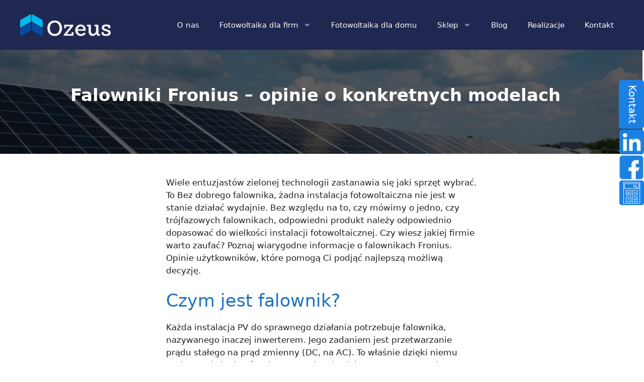

--- FILE ---
content_type: text/html; charset=UTF-8
request_url: https://ozeus.pl/falowniki-fronius-opinie-o-konkretnych-modelach/
body_size: 23271
content:
<!DOCTYPE html><html lang="pl-PL"><head><script data-no-optimize="1">var litespeed_docref=sessionStorage.getItem("litespeed_docref");litespeed_docref&&(Object.defineProperty(document,"referrer",{get:function(){return litespeed_docref}}),sessionStorage.removeItem("litespeed_docref"));</script> <meta charset="UTF-8"><link rel="profile" href="https://gmpg.org/xfn/11"><link rel="stylesheet" href="https://cdnjs.cloudflare.com/ajax/libs/font-awesome/4.7.0/css/font-awesome.min.css">
<noscript>You need to enable JavaScript to run this app.</noscript> <script type="litespeed/javascript" data-src="https://ajax.googleapis.com/ajax/libs/jquery/3.6.0/jquery.min.js"></script> <meta name='robots' content='index, follow, max-image-preview:large, max-snippet:-1, max-video-preview:-1' /> <script id="cookieyes" type="litespeed/javascript" data-src="https://cdn-cookieyes.com/client_data/0801fb0668a7b45a3e46bc80/script.js"></script><meta name="viewport" content="width=device-width, initial-scale=1"><title>Falowniki Fronius - opinie o konkretnych modelach | Ozeus</title><meta name="description" content="Poznaj informacje na temat falowników Fronius. Opinie i informacje pomogą Ci dokonać w sposób świadomy. Dowiedz się więcej!" /><link rel="canonical" href="https://ozeus.pl/falowniki-fronius-opinie-o-konkretnych-modelach/" /><meta property="og:locale" content="pl_PL" /><meta property="og:type" content="article" /><meta property="og:title" content="Falowniki Fronius - opinie o konkretnych modelach | Ozeus" /><meta property="og:description" content="Poznaj informacje na temat falowników Fronius. Opinie i informacje pomogą Ci dokonać w sposób świadomy. Dowiedz się więcej!" /><meta property="og:url" content="https://ozeus.pl/falowniki-fronius-opinie-o-konkretnych-modelach/" /><meta property="og:site_name" content="Ozeus – Fotowoltaika klasy Premium" /><meta property="article:published_time" content="2022-01-05T13:36:18+00:00" /><meta property="article:modified_time" content="2022-07-05T13:01:04+00:00" /><meta property="og:image" content="https://ozeus.pl/wp-content/uploads/2022/01/AdobeStock_325309188-scaled.jpeg" /><meta property="og:image:width" content="2560" /><meta property="og:image:height" content="1707" /><meta property="og:image:type" content="image/jpeg" /><meta name="author" content="admin" /> <script type="application/ld+json" class="yoast-schema-graph">{"@context":"https://schema.org","@graph":[{"@type":"Article","@id":"https://ozeus.pl/falowniki-fronius-opinie-o-konkretnych-modelach/#article","isPartOf":{"@id":"https://ozeus.pl/falowniki-fronius-opinie-o-konkretnych-modelach/"},"author":{"name":"admin","@id":"https://ozeus.pl/#/schema/person/a0fa3d9f35b246fd44f0378088df62dc"},"headline":"Falowniki Fronius &#8211; opinie o konkretnych modelach","datePublished":"2022-01-05T13:36:18+00:00","dateModified":"2022-07-05T13:01:04+00:00","mainEntityOfPage":{"@id":"https://ozeus.pl/falowniki-fronius-opinie-o-konkretnych-modelach/"},"wordCount":861,"publisher":{"@id":"https://ozeus.pl/#organization"},"image":{"@id":"https://ozeus.pl/falowniki-fronius-opinie-o-konkretnych-modelach/#primaryimage"},"thumbnailUrl":"https://ozeus.pl/wp-content/uploads/2022/01/AdobeStock_325309188-scaled.jpeg","articleSection":["Blog"],"inLanguage":"pl-PL"},{"@type":"WebPage","@id":"https://ozeus.pl/falowniki-fronius-opinie-o-konkretnych-modelach/","url":"https://ozeus.pl/falowniki-fronius-opinie-o-konkretnych-modelach/","name":"Falowniki Fronius - opinie o konkretnych modelach | Ozeus","isPartOf":{"@id":"https://ozeus.pl/#website"},"primaryImageOfPage":{"@id":"https://ozeus.pl/falowniki-fronius-opinie-o-konkretnych-modelach/#primaryimage"},"image":{"@id":"https://ozeus.pl/falowniki-fronius-opinie-o-konkretnych-modelach/#primaryimage"},"thumbnailUrl":"https://ozeus.pl/wp-content/uploads/2022/01/AdobeStock_325309188-scaled.jpeg","datePublished":"2022-01-05T13:36:18+00:00","dateModified":"2022-07-05T13:01:04+00:00","description":"Poznaj informacje na temat falowników Fronius. Opinie i informacje pomogą Ci dokonać w sposób świadomy. Dowiedz się więcej!","breadcrumb":{"@id":"https://ozeus.pl/falowniki-fronius-opinie-o-konkretnych-modelach/#breadcrumb"},"inLanguage":"pl-PL","potentialAction":[{"@type":"ReadAction","target":["https://ozeus.pl/falowniki-fronius-opinie-o-konkretnych-modelach/"]}]},{"@type":"ImageObject","inLanguage":"pl-PL","@id":"https://ozeus.pl/falowniki-fronius-opinie-o-konkretnych-modelach/#primaryimage","url":"https://ozeus.pl/wp-content/uploads/2022/01/AdobeStock_325309188-scaled.jpeg","contentUrl":"https://ozeus.pl/wp-content/uploads/2022/01/AdobeStock_325309188-scaled.jpeg","width":2560,"height":1707,"caption":"Falowniki Fronius - opinie"},{"@type":"BreadcrumbList","@id":"https://ozeus.pl/falowniki-fronius-opinie-o-konkretnych-modelach/#breadcrumb","itemListElement":[{"@type":"ListItem","position":1,"name":"Strona główna","item":"https://ozeus.pl/"},{"@type":"ListItem","position":2,"name":"Falowniki Fronius &#8211; opinie o konkretnych modelach"}]},{"@type":"WebSite","@id":"https://ozeus.pl/#website","url":"https://ozeus.pl/","name":"Ozeus – Fotowoltaika klasy Premium","description":"ENERGIA ZE SŁOŃCA DLA KAŻDEGO","publisher":{"@id":"https://ozeus.pl/#organization"},"alternateName":"Ozeus","potentialAction":[{"@type":"SearchAction","target":{"@type":"EntryPoint","urlTemplate":"https://ozeus.pl/?s={search_term_string}"},"query-input":{"@type":"PropertyValueSpecification","valueRequired":true,"valueName":"search_term_string"}}],"inLanguage":"pl-PL"},{"@type":"Organization","@id":"https://ozeus.pl/#organization","name":"Ozeus Sp. z o.o.","url":"https://ozeus.pl/","logo":{"@type":"ImageObject","inLanguage":"pl-PL","@id":"https://ozeus.pl/#/schema/logo/image/","url":"https://ozeus.pl/wp-content/uploads/2021/11/cropped-ozeus_544_180-1-e1636105490891.png","contentUrl":"https://ozeus.pl/wp-content/uploads/2021/11/cropped-ozeus_544_180-1-e1636105490891.png","width":45,"height":45,"caption":"Ozeus Sp. z o.o."},"image":{"@id":"https://ozeus.pl/#/schema/logo/image/"}},{"@type":"Person","@id":"https://ozeus.pl/#/schema/person/a0fa3d9f35b246fd44f0378088df62dc","name":"admin","sameAs":["http://serwer1637651.home.pl/autoinstalator/wordpress4"],"url":"https://ozeus.pl/author/admin/"}]}</script> <link rel='dns-prefetch' href='//use.fontawesome.com' /><style id='wp-img-auto-sizes-contain-inline-css'>img:is([sizes=auto i],[sizes^="auto," i]){contain-intrinsic-size:3000px 1500px}
/*# sourceURL=wp-img-auto-sizes-contain-inline-css */</style><link data-optimized="2" rel="stylesheet" href="https://ozeus.pl/wp-content/litespeed/css/c5da2b2d522a592c08c2d89941103207.css?ver=9f069" /><style id='wp-block-heading-inline-css'>h1:where(.wp-block-heading).has-background,h2:where(.wp-block-heading).has-background,h3:where(.wp-block-heading).has-background,h4:where(.wp-block-heading).has-background,h5:where(.wp-block-heading).has-background,h6:where(.wp-block-heading).has-background{padding:1.25em 2.375em}h1.has-text-align-left[style*=writing-mode]:where([style*=vertical-lr]),h1.has-text-align-right[style*=writing-mode]:where([style*=vertical-rl]),h2.has-text-align-left[style*=writing-mode]:where([style*=vertical-lr]),h2.has-text-align-right[style*=writing-mode]:where([style*=vertical-rl]),h3.has-text-align-left[style*=writing-mode]:where([style*=vertical-lr]),h3.has-text-align-right[style*=writing-mode]:where([style*=vertical-rl]),h4.has-text-align-left[style*=writing-mode]:where([style*=vertical-lr]),h4.has-text-align-right[style*=writing-mode]:where([style*=vertical-rl]),h5.has-text-align-left[style*=writing-mode]:where([style*=vertical-lr]),h5.has-text-align-right[style*=writing-mode]:where([style*=vertical-rl]),h6.has-text-align-left[style*=writing-mode]:where([style*=vertical-lr]),h6.has-text-align-right[style*=writing-mode]:where([style*=vertical-rl]){rotate:180deg}
/*# sourceURL=https://ozeus.pl/wp-includes/blocks/heading/style.min.css */</style><style id='wp-block-image-inline-css'>.wp-block-image>a,.wp-block-image>figure>a{display:inline-block}.wp-block-image img{box-sizing:border-box;height:auto;max-width:100%;vertical-align:bottom}@media not (prefers-reduced-motion){.wp-block-image img.hide{visibility:hidden}.wp-block-image img.show{animation:show-content-image .4s}}.wp-block-image[style*=border-radius] img,.wp-block-image[style*=border-radius]>a{border-radius:inherit}.wp-block-image.has-custom-border img{box-sizing:border-box}.wp-block-image.aligncenter{text-align:center}.wp-block-image.alignfull>a,.wp-block-image.alignwide>a{width:100%}.wp-block-image.alignfull img,.wp-block-image.alignwide img{height:auto;width:100%}.wp-block-image .aligncenter,.wp-block-image .alignleft,.wp-block-image .alignright,.wp-block-image.aligncenter,.wp-block-image.alignleft,.wp-block-image.alignright{display:table}.wp-block-image .aligncenter>figcaption,.wp-block-image .alignleft>figcaption,.wp-block-image .alignright>figcaption,.wp-block-image.aligncenter>figcaption,.wp-block-image.alignleft>figcaption,.wp-block-image.alignright>figcaption{caption-side:bottom;display:table-caption}.wp-block-image .alignleft{float:left;margin:.5em 1em .5em 0}.wp-block-image .alignright{float:right;margin:.5em 0 .5em 1em}.wp-block-image .aligncenter{margin-left:auto;margin-right:auto}.wp-block-image :where(figcaption){margin-bottom:1em;margin-top:.5em}.wp-block-image.is-style-circle-mask img{border-radius:9999px}@supports ((-webkit-mask-image:none) or (mask-image:none)) or (-webkit-mask-image:none){.wp-block-image.is-style-circle-mask img{border-radius:0;-webkit-mask-image:url('data:image/svg+xml;utf8,<svg viewBox="0 0 100 100" xmlns="http://www.w3.org/2000/svg"><circle cx="50" cy="50" r="50"/></svg>');mask-image:url('data:image/svg+xml;utf8,<svg viewBox="0 0 100 100" xmlns="http://www.w3.org/2000/svg"><circle cx="50" cy="50" r="50"/></svg>');mask-mode:alpha;-webkit-mask-position:center;mask-position:center;-webkit-mask-repeat:no-repeat;mask-repeat:no-repeat;-webkit-mask-size:contain;mask-size:contain}}:root :where(.wp-block-image.is-style-rounded img,.wp-block-image .is-style-rounded img){border-radius:9999px}.wp-block-image figure{margin:0}.wp-lightbox-container{display:flex;flex-direction:column;position:relative}.wp-lightbox-container img{cursor:zoom-in}.wp-lightbox-container img:hover+button{opacity:1}.wp-lightbox-container button{align-items:center;backdrop-filter:blur(16px) saturate(180%);background-color:#5a5a5a40;border:none;border-radius:4px;cursor:zoom-in;display:flex;height:20px;justify-content:center;opacity:0;padding:0;position:absolute;right:16px;text-align:center;top:16px;width:20px;z-index:100}@media not (prefers-reduced-motion){.wp-lightbox-container button{transition:opacity .2s ease}}.wp-lightbox-container button:focus-visible{outline:3px auto #5a5a5a40;outline:3px auto -webkit-focus-ring-color;outline-offset:3px}.wp-lightbox-container button:hover{cursor:pointer;opacity:1}.wp-lightbox-container button:focus{opacity:1}.wp-lightbox-container button:focus,.wp-lightbox-container button:hover,.wp-lightbox-container button:not(:hover):not(:active):not(.has-background){background-color:#5a5a5a40;border:none}.wp-lightbox-overlay{box-sizing:border-box;cursor:zoom-out;height:100vh;left:0;overflow:hidden;position:fixed;top:0;visibility:hidden;width:100%;z-index:100000}.wp-lightbox-overlay .close-button{align-items:center;cursor:pointer;display:flex;justify-content:center;min-height:40px;min-width:40px;padding:0;position:absolute;right:calc(env(safe-area-inset-right) + 16px);top:calc(env(safe-area-inset-top) + 16px);z-index:5000000}.wp-lightbox-overlay .close-button:focus,.wp-lightbox-overlay .close-button:hover,.wp-lightbox-overlay .close-button:not(:hover):not(:active):not(.has-background){background:none;border:none}.wp-lightbox-overlay .lightbox-image-container{height:var(--wp--lightbox-container-height);left:50%;overflow:hidden;position:absolute;top:50%;transform:translate(-50%,-50%);transform-origin:top left;width:var(--wp--lightbox-container-width);z-index:9999999999}.wp-lightbox-overlay .wp-block-image{align-items:center;box-sizing:border-box;display:flex;height:100%;justify-content:center;margin:0;position:relative;transform-origin:0 0;width:100%;z-index:3000000}.wp-lightbox-overlay .wp-block-image img{height:var(--wp--lightbox-image-height);min-height:var(--wp--lightbox-image-height);min-width:var(--wp--lightbox-image-width);width:var(--wp--lightbox-image-width)}.wp-lightbox-overlay .wp-block-image figcaption{display:none}.wp-lightbox-overlay button{background:none;border:none}.wp-lightbox-overlay .scrim{background-color:#fff;height:100%;opacity:.9;position:absolute;width:100%;z-index:2000000}.wp-lightbox-overlay.active{visibility:visible}@media not (prefers-reduced-motion){.wp-lightbox-overlay.active{animation:turn-on-visibility .25s both}.wp-lightbox-overlay.active img{animation:turn-on-visibility .35s both}.wp-lightbox-overlay.show-closing-animation:not(.active){animation:turn-off-visibility .35s both}.wp-lightbox-overlay.show-closing-animation:not(.active) img{animation:turn-off-visibility .25s both}.wp-lightbox-overlay.zoom.active{animation:none;opacity:1;visibility:visible}.wp-lightbox-overlay.zoom.active .lightbox-image-container{animation:lightbox-zoom-in .4s}.wp-lightbox-overlay.zoom.active .lightbox-image-container img{animation:none}.wp-lightbox-overlay.zoom.active .scrim{animation:turn-on-visibility .4s forwards}.wp-lightbox-overlay.zoom.show-closing-animation:not(.active){animation:none}.wp-lightbox-overlay.zoom.show-closing-animation:not(.active) .lightbox-image-container{animation:lightbox-zoom-out .4s}.wp-lightbox-overlay.zoom.show-closing-animation:not(.active) .lightbox-image-container img{animation:none}.wp-lightbox-overlay.zoom.show-closing-animation:not(.active) .scrim{animation:turn-off-visibility .4s forwards}}@keyframes show-content-image{0%{visibility:hidden}99%{visibility:hidden}to{visibility:visible}}@keyframes turn-on-visibility{0%{opacity:0}to{opacity:1}}@keyframes turn-off-visibility{0%{opacity:1;visibility:visible}99%{opacity:0;visibility:visible}to{opacity:0;visibility:hidden}}@keyframes lightbox-zoom-in{0%{transform:translate(calc((-100vw + var(--wp--lightbox-scrollbar-width))/2 + var(--wp--lightbox-initial-left-position)),calc(-50vh + var(--wp--lightbox-initial-top-position))) scale(var(--wp--lightbox-scale))}to{transform:translate(-50%,-50%) scale(1)}}@keyframes lightbox-zoom-out{0%{transform:translate(-50%,-50%) scale(1);visibility:visible}99%{visibility:visible}to{transform:translate(calc((-100vw + var(--wp--lightbox-scrollbar-width))/2 + var(--wp--lightbox-initial-left-position)),calc(-50vh + var(--wp--lightbox-initial-top-position))) scale(var(--wp--lightbox-scale));visibility:hidden}}
/*# sourceURL=https://ozeus.pl/wp-includes/blocks/image/style.min.css */</style><style id='wp-block-paragraph-inline-css'>.is-small-text{font-size:.875em}.is-regular-text{font-size:1em}.is-large-text{font-size:2.25em}.is-larger-text{font-size:3em}.has-drop-cap:not(:focus):first-letter{float:left;font-size:8.4em;font-style:normal;font-weight:100;line-height:.68;margin:.05em .1em 0 0;text-transform:uppercase}body.rtl .has-drop-cap:not(:focus):first-letter{float:none;margin-left:.1em}p.has-drop-cap.has-background{overflow:hidden}:root :where(p.has-background){padding:1.25em 2.375em}:where(p.has-text-color:not(.has-link-color)) a{color:inherit}p.has-text-align-left[style*="writing-mode:vertical-lr"],p.has-text-align-right[style*="writing-mode:vertical-rl"]{rotate:180deg}
/*# sourceURL=https://ozeus.pl/wp-includes/blocks/paragraph/style.min.css */</style><style id='global-styles-inline-css'>:root{--wp--preset--aspect-ratio--square: 1;--wp--preset--aspect-ratio--4-3: 4/3;--wp--preset--aspect-ratio--3-4: 3/4;--wp--preset--aspect-ratio--3-2: 3/2;--wp--preset--aspect-ratio--2-3: 2/3;--wp--preset--aspect-ratio--16-9: 16/9;--wp--preset--aspect-ratio--9-16: 9/16;--wp--preset--color--black: #000000;--wp--preset--color--cyan-bluish-gray: #abb8c3;--wp--preset--color--white: #ffffff;--wp--preset--color--pale-pink: #f78da7;--wp--preset--color--vivid-red: #cf2e2e;--wp--preset--color--luminous-vivid-orange: #ff6900;--wp--preset--color--luminous-vivid-amber: #fcb900;--wp--preset--color--light-green-cyan: #7bdcb5;--wp--preset--color--vivid-green-cyan: #00d084;--wp--preset--color--pale-cyan-blue: #8ed1fc;--wp--preset--color--vivid-cyan-blue: #0693e3;--wp--preset--color--vivid-purple: #9b51e0;--wp--preset--color--contrast: var(--contrast);--wp--preset--color--contrast-2: var(--contrast-2);--wp--preset--color--contrast-3: var(--contrast-3);--wp--preset--color--base: var(--base);--wp--preset--color--base-2: var(--base-2);--wp--preset--color--base-3: var(--base-3);--wp--preset--color--accent: var(--accent);--wp--preset--color--global-color-8: var(--global-color-8);--wp--preset--gradient--vivid-cyan-blue-to-vivid-purple: linear-gradient(135deg,rgb(6,147,227) 0%,rgb(155,81,224) 100%);--wp--preset--gradient--light-green-cyan-to-vivid-green-cyan: linear-gradient(135deg,rgb(122,220,180) 0%,rgb(0,208,130) 100%);--wp--preset--gradient--luminous-vivid-amber-to-luminous-vivid-orange: linear-gradient(135deg,rgb(252,185,0) 0%,rgb(255,105,0) 100%);--wp--preset--gradient--luminous-vivid-orange-to-vivid-red: linear-gradient(135deg,rgb(255,105,0) 0%,rgb(207,46,46) 100%);--wp--preset--gradient--very-light-gray-to-cyan-bluish-gray: linear-gradient(135deg,rgb(238,238,238) 0%,rgb(169,184,195) 100%);--wp--preset--gradient--cool-to-warm-spectrum: linear-gradient(135deg,rgb(74,234,220) 0%,rgb(151,120,209) 20%,rgb(207,42,186) 40%,rgb(238,44,130) 60%,rgb(251,105,98) 80%,rgb(254,248,76) 100%);--wp--preset--gradient--blush-light-purple: linear-gradient(135deg,rgb(255,206,236) 0%,rgb(152,150,240) 100%);--wp--preset--gradient--blush-bordeaux: linear-gradient(135deg,rgb(254,205,165) 0%,rgb(254,45,45) 50%,rgb(107,0,62) 100%);--wp--preset--gradient--luminous-dusk: linear-gradient(135deg,rgb(255,203,112) 0%,rgb(199,81,192) 50%,rgb(65,88,208) 100%);--wp--preset--gradient--pale-ocean: linear-gradient(135deg,rgb(255,245,203) 0%,rgb(182,227,212) 50%,rgb(51,167,181) 100%);--wp--preset--gradient--electric-grass: linear-gradient(135deg,rgb(202,248,128) 0%,rgb(113,206,126) 100%);--wp--preset--gradient--midnight: linear-gradient(135deg,rgb(2,3,129) 0%,rgb(40,116,252) 100%);--wp--preset--font-size--small: 13px;--wp--preset--font-size--medium: 20px;--wp--preset--font-size--large: 36px;--wp--preset--font-size--x-large: 42px;--wp--preset--spacing--20: 0.44rem;--wp--preset--spacing--30: 0.67rem;--wp--preset--spacing--40: 1rem;--wp--preset--spacing--50: 1.5rem;--wp--preset--spacing--60: 2.25rem;--wp--preset--spacing--70: 3.38rem;--wp--preset--spacing--80: 5.06rem;--wp--preset--shadow--natural: 6px 6px 9px rgba(0, 0, 0, 0.2);--wp--preset--shadow--deep: 12px 12px 50px rgba(0, 0, 0, 0.4);--wp--preset--shadow--sharp: 6px 6px 0px rgba(0, 0, 0, 0.2);--wp--preset--shadow--outlined: 6px 6px 0px -3px rgb(255, 255, 255), 6px 6px rgb(0, 0, 0);--wp--preset--shadow--crisp: 6px 6px 0px rgb(0, 0, 0);}:where(.is-layout-flex){gap: 0.5em;}:where(.is-layout-grid){gap: 0.5em;}body .is-layout-flex{display: flex;}.is-layout-flex{flex-wrap: wrap;align-items: center;}.is-layout-flex > :is(*, div){margin: 0;}body .is-layout-grid{display: grid;}.is-layout-grid > :is(*, div){margin: 0;}:where(.wp-block-columns.is-layout-flex){gap: 2em;}:where(.wp-block-columns.is-layout-grid){gap: 2em;}:where(.wp-block-post-template.is-layout-flex){gap: 1.25em;}:where(.wp-block-post-template.is-layout-grid){gap: 1.25em;}.has-black-color{color: var(--wp--preset--color--black) !important;}.has-cyan-bluish-gray-color{color: var(--wp--preset--color--cyan-bluish-gray) !important;}.has-white-color{color: var(--wp--preset--color--white) !important;}.has-pale-pink-color{color: var(--wp--preset--color--pale-pink) !important;}.has-vivid-red-color{color: var(--wp--preset--color--vivid-red) !important;}.has-luminous-vivid-orange-color{color: var(--wp--preset--color--luminous-vivid-orange) !important;}.has-luminous-vivid-amber-color{color: var(--wp--preset--color--luminous-vivid-amber) !important;}.has-light-green-cyan-color{color: var(--wp--preset--color--light-green-cyan) !important;}.has-vivid-green-cyan-color{color: var(--wp--preset--color--vivid-green-cyan) !important;}.has-pale-cyan-blue-color{color: var(--wp--preset--color--pale-cyan-blue) !important;}.has-vivid-cyan-blue-color{color: var(--wp--preset--color--vivid-cyan-blue) !important;}.has-vivid-purple-color{color: var(--wp--preset--color--vivid-purple) !important;}.has-black-background-color{background-color: var(--wp--preset--color--black) !important;}.has-cyan-bluish-gray-background-color{background-color: var(--wp--preset--color--cyan-bluish-gray) !important;}.has-white-background-color{background-color: var(--wp--preset--color--white) !important;}.has-pale-pink-background-color{background-color: var(--wp--preset--color--pale-pink) !important;}.has-vivid-red-background-color{background-color: var(--wp--preset--color--vivid-red) !important;}.has-luminous-vivid-orange-background-color{background-color: var(--wp--preset--color--luminous-vivid-orange) !important;}.has-luminous-vivid-amber-background-color{background-color: var(--wp--preset--color--luminous-vivid-amber) !important;}.has-light-green-cyan-background-color{background-color: var(--wp--preset--color--light-green-cyan) !important;}.has-vivid-green-cyan-background-color{background-color: var(--wp--preset--color--vivid-green-cyan) !important;}.has-pale-cyan-blue-background-color{background-color: var(--wp--preset--color--pale-cyan-blue) !important;}.has-vivid-cyan-blue-background-color{background-color: var(--wp--preset--color--vivid-cyan-blue) !important;}.has-vivid-purple-background-color{background-color: var(--wp--preset--color--vivid-purple) !important;}.has-black-border-color{border-color: var(--wp--preset--color--black) !important;}.has-cyan-bluish-gray-border-color{border-color: var(--wp--preset--color--cyan-bluish-gray) !important;}.has-white-border-color{border-color: var(--wp--preset--color--white) !important;}.has-pale-pink-border-color{border-color: var(--wp--preset--color--pale-pink) !important;}.has-vivid-red-border-color{border-color: var(--wp--preset--color--vivid-red) !important;}.has-luminous-vivid-orange-border-color{border-color: var(--wp--preset--color--luminous-vivid-orange) !important;}.has-luminous-vivid-amber-border-color{border-color: var(--wp--preset--color--luminous-vivid-amber) !important;}.has-light-green-cyan-border-color{border-color: var(--wp--preset--color--light-green-cyan) !important;}.has-vivid-green-cyan-border-color{border-color: var(--wp--preset--color--vivid-green-cyan) !important;}.has-pale-cyan-blue-border-color{border-color: var(--wp--preset--color--pale-cyan-blue) !important;}.has-vivid-cyan-blue-border-color{border-color: var(--wp--preset--color--vivid-cyan-blue) !important;}.has-vivid-purple-border-color{border-color: var(--wp--preset--color--vivid-purple) !important;}.has-vivid-cyan-blue-to-vivid-purple-gradient-background{background: var(--wp--preset--gradient--vivid-cyan-blue-to-vivid-purple) !important;}.has-light-green-cyan-to-vivid-green-cyan-gradient-background{background: var(--wp--preset--gradient--light-green-cyan-to-vivid-green-cyan) !important;}.has-luminous-vivid-amber-to-luminous-vivid-orange-gradient-background{background: var(--wp--preset--gradient--luminous-vivid-amber-to-luminous-vivid-orange) !important;}.has-luminous-vivid-orange-to-vivid-red-gradient-background{background: var(--wp--preset--gradient--luminous-vivid-orange-to-vivid-red) !important;}.has-very-light-gray-to-cyan-bluish-gray-gradient-background{background: var(--wp--preset--gradient--very-light-gray-to-cyan-bluish-gray) !important;}.has-cool-to-warm-spectrum-gradient-background{background: var(--wp--preset--gradient--cool-to-warm-spectrum) !important;}.has-blush-light-purple-gradient-background{background: var(--wp--preset--gradient--blush-light-purple) !important;}.has-blush-bordeaux-gradient-background{background: var(--wp--preset--gradient--blush-bordeaux) !important;}.has-luminous-dusk-gradient-background{background: var(--wp--preset--gradient--luminous-dusk) !important;}.has-pale-ocean-gradient-background{background: var(--wp--preset--gradient--pale-ocean) !important;}.has-electric-grass-gradient-background{background: var(--wp--preset--gradient--electric-grass) !important;}.has-midnight-gradient-background{background: var(--wp--preset--gradient--midnight) !important;}.has-small-font-size{font-size: var(--wp--preset--font-size--small) !important;}.has-medium-font-size{font-size: var(--wp--preset--font-size--medium) !important;}.has-large-font-size{font-size: var(--wp--preset--font-size--large) !important;}.has-x-large-font-size{font-size: var(--wp--preset--font-size--x-large) !important;}
/*# sourceURL=global-styles-inline-css */</style><style id='classic-theme-styles-inline-css'>/*! This file is auto-generated */
.wp-block-button__link{color:#fff;background-color:#32373c;border-radius:9999px;box-shadow:none;text-decoration:none;padding:calc(.667em + 2px) calc(1.333em + 2px);font-size:1.125em}.wp-block-file__button{background:#32373c;color:#fff;text-decoration:none}
/*# sourceURL=/wp-includes/css/classic-themes.min.css */</style><style id='ghostkit-typography-inline-css'>/*# sourceURL=ghostkit-typography-inline-css */</style><style id='generate-style-inline-css'>body{color:var(--contrast);}a{color:var(--accent);}a{text-decoration:underline;}.entry-title a, .site-branding a, a.button, .wp-block-button__link, .main-navigation a{text-decoration:none;}a:hover, a:focus, a:active{color:var(--contrast);}.grid-container{max-width:1920px;}.wp-block-group__inner-container{max-width:1920px;margin-left:auto;margin-right:auto;}.site-header .header-image{width:180px;}.generate-back-to-top{font-size:20px;border-radius:3px;position:fixed;bottom:30px;left:30px;line-height:40px;width:40px;text-align:center;z-index:10;transition:opacity 300ms ease-in-out;}:root{--contrast:#222222;--contrast-2:#575760;--contrast-3:#b2b2be;--base:#f0f0f0;--base-2:#f7f8f9;--base-3:#ffffff;--accent:#1e73be;}.has-contrast-color{color:#222222;}.has-contrast-background-color{background-color:#222222;}.has-contrast-2-color{color:#575760;}.has-contrast-2-background-color{background-color:#575760;}.has-contrast-3-color{color:#b2b2be;}.has-contrast-3-background-color{background-color:#b2b2be;}.has-base-color{color:#f0f0f0;}.has-base-background-color{background-color:#f0f0f0;}.has-base-2-color{color:#f7f8f9;}.has-base-2-background-color{background-color:#f7f8f9;}.has-base-3-color{color:#ffffff;}.has-base-3-background-color{background-color:#ffffff;}.has-accent-color{color:#1e73be;}.has-accent-background-color{background-color:#1e73be;}.top-bar{background-color:#636363;color:#ffffff;}.top-bar a{color:#ffffff;}.top-bar a:hover{color:#303030;}.site-header{background-color:#202750;color:var(--base-2);}.main-title a,.main-title a:hover{color:var(--contrast);}.site-description{color:var(--contrast-2);}.main-navigation .main-nav ul li a, .main-navigation .menu-toggle, .main-navigation .menu-bar-items{color:var(--base-3);}.main-navigation .main-nav ul li:not([class*="current-menu-"]):hover > a, .main-navigation .main-nav ul li:not([class*="current-menu-"]):focus > a, .main-navigation .main-nav ul li.sfHover:not([class*="current-menu-"]) > a, .main-navigation .menu-bar-item:hover > a, .main-navigation .menu-bar-item.sfHover > a{color:var(--accent);}button.menu-toggle:hover,button.menu-toggle:focus{color:var(--base-3);}.main-navigation .main-nav ul li[class*="current-menu-"] > a{color:var(--accent);}.navigation-search input[type="search"],.navigation-search input[type="search"]:active, .navigation-search input[type="search"]:focus, .main-navigation .main-nav ul li.search-item.active > a, .main-navigation .menu-bar-items .search-item.active > a{color:var(--accent);}.main-navigation ul ul{background-color:var(--accent);}.main-navigation .main-nav ul ul li a{color:var(--base-3);}.main-navigation .main-nav ul ul li:not([class*="current-menu-"]):hover > a,.main-navigation .main-nav ul ul li:not([class*="current-menu-"]):focus > a, .main-navigation .main-nav ul ul li.sfHover:not([class*="current-menu-"]) > a{color:#202750;}.main-navigation .main-nav ul ul li[class*="current-menu-"] > a{color:#202750;}.separate-containers .inside-article, .separate-containers .comments-area, .separate-containers .page-header, .one-container .container, .separate-containers .paging-navigation, .inside-page-header{background-color:var(--base-3);}.entry-title a{color:var(--contrast);}.entry-title a:hover{color:var(--contrast-2);}.entry-meta{color:var(--contrast-2);}.sidebar .widget{background-color:var(--base-3);}.footer-widgets{color:var(--base);background-color:var(--contrast);}.footer-widgets a{color:var(--accent);}.footer-widgets a:hover{color:var(--base-3);}.site-info{color:var(--base-3);background-color:var(--contrast);}.site-info a{color:var(--accent);}.site-info a:hover{color:var(--base-3);}.footer-bar .widget_nav_menu .current-menu-item a{color:var(--base-3);}input[type="text"],input[type="email"],input[type="url"],input[type="password"],input[type="search"],input[type="tel"],input[type="number"],textarea,select{color:var(--contrast);background-color:var(--base-2);border-color:var(--base);}input[type="text"]:focus,input[type="email"]:focus,input[type="url"]:focus,input[type="password"]:focus,input[type="search"]:focus,input[type="tel"]:focus,input[type="number"]:focus,textarea:focus,select:focus{color:var(--contrast);background-color:var(--base-2);border-color:var(--contrast-3);}button,html input[type="button"],input[type="reset"],input[type="submit"],a.button,a.wp-block-button__link:not(.has-background){color:#ffffff;background-color:#55555e;}button:hover,html input[type="button"]:hover,input[type="reset"]:hover,input[type="submit"]:hover,a.button:hover,button:focus,html input[type="button"]:focus,input[type="reset"]:focus,input[type="submit"]:focus,a.button:focus,a.wp-block-button__link:not(.has-background):active,a.wp-block-button__link:not(.has-background):focus,a.wp-block-button__link:not(.has-background):hover{color:#ffffff;background-color:#3f4047;}a.generate-back-to-top{background-color:rgba( 0,0,0,0.4 );color:#ffffff;}a.generate-back-to-top:hover,a.generate-back-to-top:focus{background-color:var(--accent);color:#ffffff;}@media (max-width:768px){.main-navigation .menu-bar-item:hover > a, .main-navigation .menu-bar-item.sfHover > a{background:none;color:var(--base-3);}}.nav-below-header .main-navigation .inside-navigation.grid-container, .nav-above-header .main-navigation .inside-navigation.grid-container{padding:0px 20px 0px 20px;}.site-main .wp-block-group__inner-container{padding:40px;}.separate-containers .paging-navigation{padding-top:20px;padding-bottom:20px;}.entry-content .alignwide, body:not(.no-sidebar) .entry-content .alignfull{margin-left:-40px;width:calc(100% + 80px);max-width:calc(100% + 80px);}.rtl .menu-item-has-children .dropdown-menu-toggle{padding-left:20px;}.rtl .main-navigation .main-nav ul li.menu-item-has-children > a{padding-right:20px;}@media (max-width:768px){.separate-containers .inside-article, .separate-containers .comments-area, .separate-containers .page-header, .separate-containers .paging-navigation, .one-container .site-content, .inside-page-header{padding:30px;}.site-main .wp-block-group__inner-container{padding:30px;}.inside-top-bar{padding-right:30px;padding-left:30px;}.inside-header{padding-right:30px;padding-left:30px;}.widget-area .widget{padding-top:30px;padding-right:30px;padding-bottom:30px;padding-left:30px;}.footer-widgets-container{padding-top:30px;padding-right:30px;padding-bottom:30px;padding-left:30px;}.inside-site-info{padding-right:30px;padding-left:30px;}.entry-content .alignwide, body:not(.no-sidebar) .entry-content .alignfull{margin-left:-30px;width:calc(100% + 60px);max-width:calc(100% + 60px);}.one-container .site-main .paging-navigation{margin-bottom:20px;}}/* End cached CSS */.is-right-sidebar{width:30%;}.is-left-sidebar{width:30%;}.site-content .content-area{width:100%;}@media (max-width:768px){.main-navigation .menu-toggle,.sidebar-nav-mobile:not(#sticky-placeholder){display:block;}.main-navigation ul,.gen-sidebar-nav,.main-navigation:not(.slideout-navigation):not(.toggled) .main-nav > ul,.has-inline-mobile-toggle #site-navigation .inside-navigation > *:not(.navigation-search):not(.main-nav){display:none;}.nav-align-right .inside-navigation,.nav-align-center .inside-navigation{justify-content:space-between;}.has-inline-mobile-toggle .mobile-menu-control-wrapper{display:flex;flex-wrap:wrap;}.has-inline-mobile-toggle .inside-header{flex-direction:row;text-align:left;flex-wrap:wrap;}.has-inline-mobile-toggle .header-widget,.has-inline-mobile-toggle #site-navigation{flex-basis:100%;}.nav-float-left .has-inline-mobile-toggle #site-navigation{order:10;}}
/*# sourceURL=generate-style-inline-css */</style><link rel='stylesheet' id='font-awesome-official-css' href='https://use.fontawesome.com/releases/v5.15.4/css/all.css' media='all' integrity="sha384-DyZ88mC6Up2uqS4h/KRgHuoeGwBcD4Ng9SiP4dIRy0EXTlnuz47vAwmeGwVChigm" crossorigin="anonymous" /><style id='ghostkit-blocks-content-custom-css-inline-css'>.ghostkit-custom-Z2gxAJ4 { margin-top: -35px; } .featured-image {
    line-height: 0;
    display: none;
}
.one-container .site-content {
  padding: 5px

}.ghostkit-grid .ghostkit-custom-Z1yPfaQ { margin-top: -25px; }.ghostkit-custom-BpINk { padding-right: 25px; padding-left: 25px; padding-top: 50px; padding-bottom: 50px; }
/*# sourceURL=ghostkit-blocks-content-custom-css-inline-css */</style><link rel='stylesheet' id='font-awesome-official-v4shim-css' href='https://use.fontawesome.com/releases/v5.15.4/css/v4-shims.css' media='all' integrity="sha384-Vq76wejb3QJM4nDatBa5rUOve+9gkegsjCebvV/9fvXlGWo4HCMR4cJZjjcF6Viv" crossorigin="anonymous" /><style id='font-awesome-official-v4shim-inline-css'>@font-face {
font-family: "FontAwesome";
font-display: block;
src: url("https://use.fontawesome.com/releases/v5.15.4/webfonts/fa-brands-400.eot"),
		url("https://use.fontawesome.com/releases/v5.15.4/webfonts/fa-brands-400.eot?#iefix") format("embedded-opentype"),
		url("https://use.fontawesome.com/releases/v5.15.4/webfonts/fa-brands-400.woff2") format("woff2"),
		url("https://use.fontawesome.com/releases/v5.15.4/webfonts/fa-brands-400.woff") format("woff"),
		url("https://use.fontawesome.com/releases/v5.15.4/webfonts/fa-brands-400.ttf") format("truetype"),
		url("https://use.fontawesome.com/releases/v5.15.4/webfonts/fa-brands-400.svg#fontawesome") format("svg");
}

@font-face {
font-family: "FontAwesome";
font-display: block;
src: url("https://use.fontawesome.com/releases/v5.15.4/webfonts/fa-solid-900.eot"),
		url("https://use.fontawesome.com/releases/v5.15.4/webfonts/fa-solid-900.eot?#iefix") format("embedded-opentype"),
		url("https://use.fontawesome.com/releases/v5.15.4/webfonts/fa-solid-900.woff2") format("woff2"),
		url("https://use.fontawesome.com/releases/v5.15.4/webfonts/fa-solid-900.woff") format("woff"),
		url("https://use.fontawesome.com/releases/v5.15.4/webfonts/fa-solid-900.ttf") format("truetype"),
		url("https://use.fontawesome.com/releases/v5.15.4/webfonts/fa-solid-900.svg#fontawesome") format("svg");
}

@font-face {
font-family: "FontAwesome";
font-display: block;
src: url("https://use.fontawesome.com/releases/v5.15.4/webfonts/fa-regular-400.eot"),
		url("https://use.fontawesome.com/releases/v5.15.4/webfonts/fa-regular-400.eot?#iefix") format("embedded-opentype"),
		url("https://use.fontawesome.com/releases/v5.15.4/webfonts/fa-regular-400.woff2") format("woff2"),
		url("https://use.fontawesome.com/releases/v5.15.4/webfonts/fa-regular-400.woff") format("woff"),
		url("https://use.fontawesome.com/releases/v5.15.4/webfonts/fa-regular-400.ttf") format("truetype"),
		url("https://use.fontawesome.com/releases/v5.15.4/webfonts/fa-regular-400.svg#fontawesome") format("svg");
unicode-range: U+F004-F005,U+F007,U+F017,U+F022,U+F024,U+F02E,U+F03E,U+F044,U+F057-F059,U+F06E,U+F070,U+F075,U+F07B-F07C,U+F080,U+F086,U+F089,U+F094,U+F09D,U+F0A0,U+F0A4-F0A7,U+F0C5,U+F0C7-F0C8,U+F0E0,U+F0EB,U+F0F3,U+F0F8,U+F0FE,U+F111,U+F118-F11A,U+F11C,U+F133,U+F144,U+F146,U+F14A,U+F14D-F14E,U+F150-F152,U+F15B-F15C,U+F164-F165,U+F185-F186,U+F191-F192,U+F1AD,U+F1C1-F1C9,U+F1CD,U+F1D8,U+F1E3,U+F1EA,U+F1F6,U+F1F9,U+F20A,U+F247-F249,U+F24D,U+F254-F25B,U+F25D,U+F267,U+F271-F274,U+F279,U+F28B,U+F28D,U+F2B5-F2B6,U+F2B9,U+F2BB,U+F2BD,U+F2C1-F2C2,U+F2D0,U+F2D2,U+F2DC,U+F2ED,U+F328,U+F358-F35B,U+F3A5,U+F3D1,U+F410,U+F4AD;
}
/*# sourceURL=font-awesome-official-v4shim-inline-css */</style> <script type="litespeed/javascript" data-src="https://ozeus.pl/wp-includes/js/jquery/jquery.min.js" id="jquery-core-js"></script> <link rel='shortlink' href='https://ozeus.pl/?p=3229' /><meta name="google-site-verification" content="tzXCBHRiBUV34S51HWLt2wnKZNznEd2rAD-KawrDQ-g" />
 <script type="litespeed/javascript">var VPData={"version":"3.3.8","pro":!1,"__":{"couldnt_retrieve_vp":"Couldn't retrieve Visual Portfolio ID.","pswp_close":"Close (Esc)","pswp_share":"Share","pswp_fs":"Toggle fullscreen","pswp_zoom":"Zoom in\/out","pswp_prev":"Previous (arrow left)","pswp_next":"Next (arrow right)","pswp_share_fb":"Share on Facebook","pswp_share_tw":"Tweet","pswp_share_pin":"Pin it","pswp_download":"Download","fancybox_close":"Close","fancybox_next":"Next","fancybox_prev":"Previous","fancybox_error":"The requested content cannot be loaded. <br \/> Please try again later.","fancybox_play_start":"Start slideshow","fancybox_play_stop":"Pause slideshow","fancybox_full_screen":"Full screen","fancybox_thumbs":"Thumbnails","fancybox_download":"Download","fancybox_share":"Share","fancybox_zoom":"Zoom"},"settingsPopupGallery":{"enable_on_wordpress_images":!1,"vendor":"fancybox","deep_linking":!1,"deep_linking_url_to_share_images":!1,"show_arrows":!0,"show_counter":!0,"show_zoom_button":!0,"show_fullscreen_button":!0,"show_share_button":!0,"show_close_button":!0,"show_thumbs":!0,"show_download_button":!1,"show_slideshow":!1,"click_to_zoom":!0,"restore_focus":!0},"screenSizes":[320,576,768,992,1200]}</script> <noscript><style type="text/css">.vp-portfolio__preloader-wrap{display:none}.vp-portfolio__filter-wrap,.vp-portfolio__items-wrap,.vp-portfolio__pagination-wrap,.vp-portfolio__sort-wrap{opacity:1;visibility:visible}.vp-portfolio__item .vp-portfolio__item-img noscript+img,.vp-portfolio__thumbnails-wrap{display:none}</style></noscript><style type="text/css">.wp-next-post-navi a{
					text-decoration: none;
font:bold 14px sans-serif, arial;
color: #666;
					}</style><style type="text/css">.ghostkit-effects-enabled .ghostkit-effects-reveal {
				pointer-events: none;
				visibility: hidden;
			}</style> <script type="litespeed/javascript">if(!window.matchMedia('(prefers-reduced-motion: reduce)').matches){document.documentElement.classList.add('ghostkit-effects-enabled')}</script> <style type="text/css">/* If html does not have either class, do not show lazy loaded images. */
			html:not(.vp-lazyload-enabled):not(.js) .vp-lazyload {
				display: none;
			}</style> <script type="litespeed/javascript">document.documentElement.classList.add('vp-lazyload-enabled')</script>  <script type="litespeed/javascript">(function(w,d,s,l,i){w[l]=w[l]||[];w[l].push({'gtm.start':new Date().getTime(),event:'gtm.js'});var f=d.getElementsByTagName(s)[0],j=d.createElement(s),dl=l!='dataLayer'?'&l='+l:'';j.async=!0;j.src='https://www.googletagmanager.com/gtm.js?id='+i+dl;f.parentNode.insertBefore(j,f)})(window,document,'script','dataLayer','GTM-MZMQ34G')</script>  <script type="litespeed/javascript" data-src="https://www.googletagmanager.com/gtag/js?id=G-6JXSNV9S2L"></script> <script type="litespeed/javascript">window.dataLayer=window.dataLayer||[];function gtag(){dataLayer.push(arguments)}
gtag('js',new Date());gtag('config','G-6JXSNV9S2L')</script> <link rel="icon" href="https://ozeus.pl/wp-content/uploads/2021/11/cropped-ozeus_544_180-1-e1636027608173-150x150.png" sizes="32x32" /><link rel="icon" href="https://ozeus.pl/wp-content/uploads/2021/11/cropped-ozeus_544_180-1-e1636027608173-300x298.png" sizes="192x192" /><link rel="apple-touch-icon" href="https://ozeus.pl/wp-content/uploads/2021/11/cropped-ozeus_544_180-1-e1636027608173-300x298.png" /><meta name="msapplication-TileImage" content="https://ozeus.pl/wp-content/uploads/2021/11/cropped-ozeus_544_180-1-e1636105490891.png" /><style id="wp-custom-css">.generate-back-to-top {
    bottom: 140px;
		right: 40px !important;
		left: auto;
}

a.tekst-vertical:link {
  color: white;
	text-decoration: none;
	text-decoration-color:white;
}
 
a.tekst-vertical:hover {
	background: #1B80E4;
		text-decoration: none;
color:black;
}
a.tekst-vertical:focus{
	color:black;
	text-decoration: none;

}

	@media screen and (min-width: 900px) {
.responsive-text{
    font-size: 47px;
  }
		.opis-text{
			 font-size: 17px;
		}
}

@media screen and (max-width: 600px) {
.responsive-text{
    font-size: 30px;
  }
	
}

 
@media screen and (min-width: 902px) {
.btn-kontakt-home {
 background-color: #1B80E4;
 border: none;
 color: white;
 padding: 10px 10px 10px 10px ;
 font-size: 20px;
 bottom: 29rem;
 width: 50px;
 position: fixed;
 border-radius: 6px;
 writing-mode: vertical-rl;
 line-height: 1.3333333;
 right: 0;
 z-index: 1;
	}
.btn-kalkulator {
 border: 1px;
 color: white;
 bottom: 19.53rem;
 position: fixed;
 border-radius: 1px;
 height: auto;
 width: 49px;
  z-index: 1;
	right:0;
}

	
.btn-facebook-home {

 position: fixed;
 bottom: 22.2rem;
 height: auto;
 width: 50px;
 right: 0 ;
 z-index: 1;
}

.btn-linkedin-home {
 bottom: 25.4rem;
 position: fixed;
 right:0;
 margin:  0;
 z-index: 2;
 width: 49px;
}
	.img-facebook-home{
		width:50px;
	}
	.img-linkedin-home{
		width: 49px;
	}

}
 
 
@media screen and (min-width: 601px)and (max-width: 901px)  {
	 .btn-kalkulator {
 border: 1px;
 color: white;
 bottom: 10.98rem;
 position: fixed;
 border-radius: 1px;
 height: auto;
 width: 50px;
  z-index: 1;
	right:0;
}

	.btn-kontakt-home {
 background-color: #1B80E4;
 border: none;
 color: white;
 padding: 10px 10px 10px 10px ;
 font-size: 20px;
 bottom: 20.7rem;
 width: 49px;
 height: auto;
 right:0 ;
 z-index: 1;
 position: fixed;
 border-radius: 6px;
 writing-mode: vertical-rl;
 line-height: 1.3333333;
}
	
.btn-facebook-home {
 border: none;
 color: white;
 bottom: 13.9rem;
 position: fixed;
 border-radius: 1px;
 height: auto;
 width: 50px;
  z-index: 1;
	right:0;
}

.btn-linkedin-home {
 height: auto;
 width: 49px;
  z-index: 2;
 bottom: 17.1rem;
 position: fixed;
 border-radius:2px;
	right:0;
 } 
	.img-facebook-home{
		width:50px;
	}
	.img-linkedin-home{
		width: 49px;
	}
}

@media screen and (max-width: 600px) {
.btn-kalkulator {
 border: 1px;
 color: white;
 bottom: 12.7rem;
 position: fixed;
 border-radius: 1px;
 height: auto;
 width: 37px;
  z-index: 1;
	right:0;
}
.btn-kontakt-home {
 background-color: #1B80E4;
 border: none;
 color: white;
 padding: 4px 6px;
 font-size: 18px;
 bottom: 20rem;
 width: 37px;
 position: fixed;
 border-radius: 6px;
 line-height: 1.3333333;
 z-index:2;
 right:0;
	 writing-mode: vertical-rl;
}
	
.btn-facebook-home {
 right:0;
 bottom: 14.8rem;
 position: fixed;
 border-radius:2px;
 width: 38px;
 z-index:2;
	right:0;
}

.btn-linkedin-home {
 right:0;
 bottom: 17.2rem;
 position: fixed;
 border-radius:2px;
 width: 37px;
 z-index:2;
}
.img-facebook-home{
		width:38px;
	}
	.img-linkedin-home{
		width: 37px;
	}
}
.stopka{
	margin-bottom: 0.34em;
}
.footer-widgets-container {
	text-align: left;
	padding: 10px 10px 0 40px;
 }</style><style id="wpforms-css-vars-root">:root {
					--wpforms-field-border-radius: 3px;
--wpforms-field-border-style: solid;
--wpforms-field-border-size: 1px;
--wpforms-field-background-color: #ffffff;
--wpforms-field-border-color: rgba( 0, 0, 0, 0.25 );
--wpforms-field-border-color-spare: rgba( 0, 0, 0, 0.25 );
--wpforms-field-text-color: rgba( 0, 0, 0, 0.7 );
--wpforms-field-menu-color: #ffffff;
--wpforms-label-color: rgba( 0, 0, 0, 0.85 );
--wpforms-label-sublabel-color: rgba( 0, 0, 0, 0.55 );
--wpforms-label-error-color: #d63637;
--wpforms-button-border-radius: 3px;
--wpforms-button-border-style: none;
--wpforms-button-border-size: 1px;
--wpforms-button-background-color: #066aab;
--wpforms-button-border-color: #066aab;
--wpforms-button-text-color: #ffffff;
--wpforms-page-break-color: #066aab;
--wpforms-background-image: none;
--wpforms-background-position: center center;
--wpforms-background-repeat: no-repeat;
--wpforms-background-size: cover;
--wpforms-background-width: 100px;
--wpforms-background-height: 100px;
--wpforms-background-color: rgba( 0, 0, 0, 0 );
--wpforms-background-url: none;
--wpforms-container-padding: 0px;
--wpforms-container-border-style: none;
--wpforms-container-border-width: 1px;
--wpforms-container-border-color: #000000;
--wpforms-container-border-radius: 3px;
--wpforms-field-size-input-height: 43px;
--wpforms-field-size-input-spacing: 15px;
--wpforms-field-size-font-size: 16px;
--wpforms-field-size-line-height: 19px;
--wpforms-field-size-padding-h: 14px;
--wpforms-field-size-checkbox-size: 16px;
--wpforms-field-size-sublabel-spacing: 5px;
--wpforms-field-size-icon-size: 1;
--wpforms-label-size-font-size: 16px;
--wpforms-label-size-line-height: 19px;
--wpforms-label-size-sublabel-font-size: 14px;
--wpforms-label-size-sublabel-line-height: 17px;
--wpforms-button-size-font-size: 17px;
--wpforms-button-size-height: 41px;
--wpforms-button-size-padding-h: 15px;
--wpforms-button-size-margin-top: 10px;
--wpforms-container-shadow-size-box-shadow: none;

				}</style></head><body class="wp-singular post-template-default single single-post postid-3229 single-format-standard wp-custom-logo wp-embed-responsive wp-theme-generatepress no-sidebar nav-float-right one-container header-aligned-center dropdown-hover featured-image-active" itemtype="https://schema.org/Blog" itemscope><div id="kalkulator"></div><div><a href="/kontakt/" class="btn-kontakt-home tekst-vertical">
Kontakt</a>
<a href="https://www.facebook.com/login/?next=https%3A%2F%2Fwww.facebook.com%2Fozeus.fotowoltaika" class="btn-facebook-home"> <img data-lazyloaded="1" src="[data-uri]" width="50" height="50" data-src="/wp-content/uploads/2021/11/facebook_ozeus.png" alt="Facebook">
</a>
<a href="https://www.linkedin.com/company/ozeus-sp-z-o-o" class="btn-linkedin-home"><img data-lazyloaded="1" src="[data-uri]" width="50" height="50" data-src="/wp-content/uploads/2021/11/Linkedin_ozeus.png" alt="Linkedin">
</a><div id="open-kalkulator"><img data-lazyloaded="1" src="[data-uri]" width="50" height="50" data-src="https://ozeus.pl/wp-content/uploads/2022/02/kalkulator-150x150-1.png" alt="kalkulator" class="btn-kalkulator"></div></div><a class="screen-reader-text skip-link" href="#content" title="Przejdź do treści">Przejdź do treści</a><header class="site-header has-inline-mobile-toggle" id="masthead" aria-label="Site"  itemtype="https://schema.org/WPHeader" itemscope><div class="inside-header"><div class="site-logo">
<a href="https://ozeus.pl/" title="Ozeus – Fotowoltaika klasy Premium" rel="home">
<img data-lazyloaded="1" src="[data-uri]" class="header-image is-logo-image" alt="Ozeus – Fotowoltaika klasy Premium" data-src="https://ozeus.pl/wp-content/uploads/2021/11/cropped-ozeus_544_180-e1636534212256.png" title="Ozeus – Fotowoltaika klasy Premium" width="250" height="62" />
</a></div><nav class="main-navigation mobile-menu-control-wrapper" id="mobile-menu-control-wrapper" aria-label="Mobile Toggle">
<button data-nav="site-navigation" class="menu-toggle" aria-controls="primary-menu" aria-expanded="false">
<span class="gp-icon icon-menu-bars"><svg viewBox="0 0 512 512" aria-hidden="true" xmlns="http://www.w3.org/2000/svg" width="1em" height="1em"><path d="M0 96c0-13.255 10.745-24 24-24h464c13.255 0 24 10.745 24 24s-10.745 24-24 24H24c-13.255 0-24-10.745-24-24zm0 160c0-13.255 10.745-24 24-24h464c13.255 0 24 10.745 24 24s-10.745 24-24 24H24c-13.255 0-24-10.745-24-24zm0 160c0-13.255 10.745-24 24-24h464c13.255 0 24 10.745 24 24s-10.745 24-24 24H24c-13.255 0-24-10.745-24-24z" /></svg><svg viewBox="0 0 512 512" aria-hidden="true" xmlns="http://www.w3.org/2000/svg" width="1em" height="1em"><path d="M71.029 71.029c9.373-9.372 24.569-9.372 33.942 0L256 222.059l151.029-151.03c9.373-9.372 24.569-9.372 33.942 0 9.372 9.373 9.372 24.569 0 33.942L289.941 256l151.03 151.029c9.372 9.373 9.372 24.569 0 33.942-9.373 9.372-24.569 9.372-33.942 0L256 289.941l-151.029 151.03c-9.373 9.372-24.569 9.372-33.942 0-9.372-9.373-9.372-24.569 0-33.942L222.059 256 71.029 104.971c-9.372-9.373-9.372-24.569 0-33.942z" /></svg></span><span class="screen-reader-text">Menu</span>		</button></nav><nav class="main-navigation sub-menu-right" id="site-navigation" aria-label="Primary"  itemtype="https://schema.org/SiteNavigationElement" itemscope><div class="inside-navigation grid-container">
<button class="menu-toggle" aria-controls="primary-menu" aria-expanded="false">
<span class="gp-icon icon-menu-bars"><svg viewBox="0 0 512 512" aria-hidden="true" xmlns="http://www.w3.org/2000/svg" width="1em" height="1em"><path d="M0 96c0-13.255 10.745-24 24-24h464c13.255 0 24 10.745 24 24s-10.745 24-24 24H24c-13.255 0-24-10.745-24-24zm0 160c0-13.255 10.745-24 24-24h464c13.255 0 24 10.745 24 24s-10.745 24-24 24H24c-13.255 0-24-10.745-24-24zm0 160c0-13.255 10.745-24 24-24h464c13.255 0 24 10.745 24 24s-10.745 24-24 24H24c-13.255 0-24-10.745-24-24z" /></svg><svg viewBox="0 0 512 512" aria-hidden="true" xmlns="http://www.w3.org/2000/svg" width="1em" height="1em"><path d="M71.029 71.029c9.373-9.372 24.569-9.372 33.942 0L256 222.059l151.029-151.03c9.373-9.372 24.569-9.372 33.942 0 9.372 9.373 9.372 24.569 0 33.942L289.941 256l151.03 151.029c9.372 9.373 9.372 24.569 0 33.942-9.373 9.372-24.569 9.372-33.942 0L256 289.941l-151.029 151.03c-9.373 9.372-24.569 9.372-33.942 0-9.372-9.373-9.372-24.569 0-33.942L222.059 256 71.029 104.971c-9.372-9.373-9.372-24.569 0-33.942z" /></svg></span><span class="mobile-menu">Menu</span>				</button><div id="primary-menu" class="main-nav"><ul id="menu-menu-rozwijane" class=" menu sf-menu"><li id="menu-item-3947" class="menu-item menu-item-type-post_type menu-item-object-page menu-item-home menu-item-3947"><a href="https://ozeus.pl/">O nas</a></li><li id="menu-item-3950" class="menu-item menu-item-type-post_type menu-item-object-page menu-item-has-children menu-item-3950"><a href="https://ozeus.pl/fotowoltaika-dla-firm/">Fotowoltaika dla firm<span role="presentation" class="dropdown-menu-toggle"><span class="gp-icon icon-arrow"><svg viewBox="0 0 330 512" aria-hidden="true" xmlns="http://www.w3.org/2000/svg" width="1em" height="1em"><path d="M305.913 197.085c0 2.266-1.133 4.815-2.833 6.514L171.087 335.593c-1.7 1.7-4.249 2.832-6.515 2.832s-4.815-1.133-6.515-2.832L26.064 203.599c-1.7-1.7-2.832-4.248-2.832-6.514s1.132-4.816 2.832-6.515l14.162-14.163c1.7-1.699 3.966-2.832 6.515-2.832 2.266 0 4.815 1.133 6.515 2.832l111.316 111.317 111.316-111.317c1.7-1.699 4.249-2.832 6.515-2.832s4.815 1.133 6.515 2.832l14.162 14.163c1.7 1.7 2.833 4.249 2.833 6.515z" /></svg></span></span></a><ul class="sub-menu"><li id="menu-item-3951" class="menu-item menu-item-type-post_type menu-item-object-page menu-item-3951"><a href="https://ozeus.pl/fotowoltaika-dla-msp/">Fotowoltaika dla małych i średnich firm</a></li><li id="menu-item-3952" class="menu-item menu-item-type-post_type menu-item-object-page menu-item-3952"><a href="https://ozeus.pl/fotowoltaika-dla-rolnikow/">Fotowoltaika dla rolników</a></li><li id="menu-item-3953" class="menu-item menu-item-type-post_type menu-item-object-page menu-item-3953"><a href="https://ozeus.pl/farmy-fotowoltaiczne/">Farmy fotowoltaiczne</a></li></ul></li><li id="menu-item-3949" class="menu-item menu-item-type-post_type menu-item-object-page menu-item-3949"><a href="https://ozeus.pl/fotowoltaika-dla-domu/">Fotowoltaika dla domu</a></li><li id="menu-item-4943" class="menu-item menu-item-type-post_type menu-item-object-page menu-item-has-children menu-item-4943"><a href="https://ozeus.pl/sklep/">Sklep<span role="presentation" class="dropdown-menu-toggle"><span class="gp-icon icon-arrow"><svg viewBox="0 0 330 512" aria-hidden="true" xmlns="http://www.w3.org/2000/svg" width="1em" height="1em"><path d="M305.913 197.085c0 2.266-1.133 4.815-2.833 6.514L171.087 335.593c-1.7 1.7-4.249 2.832-6.515 2.832s-4.815-1.133-6.515-2.832L26.064 203.599c-1.7-1.7-2.832-4.248-2.832-6.514s1.132-4.816 2.832-6.515l14.162-14.163c1.7-1.699 3.966-2.832 6.515-2.832 2.266 0 4.815 1.133 6.515 2.832l111.316 111.317 111.316-111.317c1.7-1.699 4.249-2.832 6.515-2.832s4.815 1.133 6.515 2.832l14.162 14.163c1.7 1.7 2.833 4.249 2.833 6.515z" /></svg></span></span></a><ul class="sub-menu"><li id="menu-item-4968" class="menu-item menu-item-type-post_type menu-item-object-page menu-item-4968"><a href="https://ozeus.pl/sklep/stojaki-na-falowniki/">Stojaki na falowniki</a></li><li id="menu-item-4969" class="menu-item menu-item-type-post_type menu-item-object-page menu-item-4969"><a href="https://ozeus.pl/sklep/kasetony-solarne/">Kasetony solarne</a></li><li id="menu-item-4967" class="menu-item menu-item-type-post_type menu-item-object-page menu-item-4967"><a href="https://ozeus.pl/sklep/zestawy-solarne/">Zestawy solarne</a></li><li id="menu-item-5511" class="menu-item menu-item-type-post_type menu-item-object-page menu-item-5511"><a href="https://ozeus.pl/sklep/plot-fotowoltaiczny/">Płot fotowoltaiczny</a></li><li id="menu-item-5061" class="menu-item menu-item-type-post_type menu-item-object-page menu-item-5061"><a href="https://ozeus.pl/sklep/wiaty-fotowoltaiczne/">Wiaty fotowoltaiczne</a></li></ul></li><li id="menu-item-3948" class="menu-item menu-item-type-post_type menu-item-object-page menu-item-3948"><a href="https://ozeus.pl/fotowoltaika-blog/">Blog</a></li><li id="menu-item-3956" class="menu-item menu-item-type-post_type menu-item-object-page menu-item-3956"><a href="https://ozeus.pl/realizacje/">Realizacje</a></li><li id="menu-item-3955" class="menu-item menu-item-type-post_type menu-item-object-page menu-item-3955"><a href="https://ozeus.pl/kontakt/">Kontakt</a></li></ul></div></div></nav></div></header><div class="site grid-container container hfeed" id="page"><div class="site-content" id="content"><div class="content-area" id="primary"><main class="site-main" id="main"><article id="post-3229" class="post-3229 post type-post status-publish format-standard has-post-thumbnail hentry category-blog" itemtype="https://schema.org/CreativeWork" itemscope><div class="inside-article"><div class="featured-image page-header-image-single grid-container grid-parent">
<img data-lazyloaded="1" src="[data-uri]" width="2560" height="1707" data-src="https://ozeus.pl/wp-content/uploads/2022/01/AdobeStock_325309188-scaled.jpeg" class="attachment-full size-full wp-post-image" alt="Falowniki Fronius - opinie" itemprop="image" decoding="async" fetchpriority="high" data-srcset="https://ozeus.pl/wp-content/uploads/2022/01/AdobeStock_325309188-scaled.jpeg 2560w, https://ozeus.pl/wp-content/uploads/2022/01/AdobeStock_325309188-300x200.jpeg 300w, https://ozeus.pl/wp-content/uploads/2022/01/AdobeStock_325309188-1024x683.jpeg 1024w, https://ozeus.pl/wp-content/uploads/2022/01/AdobeStock_325309188-768x512.jpeg 768w, https://ozeus.pl/wp-content/uploads/2022/01/AdobeStock_325309188-1536x1024.jpeg 1536w, https://ozeus.pl/wp-content/uploads/2022/01/AdobeStock_325309188-2048x1365.jpeg 2048w, https://ozeus.pl/wp-content/uploads/2022/01/AdobeStock_325309188-500x333.jpeg 500w, https://ozeus.pl/wp-content/uploads/2022/01/AdobeStock_325309188-800x533.jpeg 800w, https://ozeus.pl/wp-content/uploads/2022/01/AdobeStock_325309188-1280x853.jpeg 1280w, https://ozeus.pl/wp-content/uploads/2022/01/AdobeStock_325309188-1920x1280.jpeg 1920w" data-sizes="(max-width: 2560px) 100vw, 2560px" /></div><div class="entry-content" itemprop="text"><div class="alignfull ghostkit-grid ghostkit-grid-gap-no ghostkit-grid-align-items-center ghostkit-grid-justify-content-center ghostkit-custom-Z2gxAJ4"><div class="ghostkit-grid-inner"><div class="ghostkit-col ghostkit-col-align-self-center ghostkit-custom-Z1yPfaQ"><div class="ghostkit-col-content is-layout-flow wp-block-ghostkit-grid-column-is-layout-flow"><div class="wp-block-nk-awb nk-awb  alignfull is-layout-constrained wp-block-nk-awb-is-layout-constrained"><div class="wp-block-nk-awb nk-awb  alignwide"><div class="nk-awb-wrap" data-awb-type="image" data-awb-image-background-size="cover" data-awb-image-background-position="56% 67%"><div class="nk-awb-overlay" style="background-color: rgba(0, 0, 0, 0.6);"></div><div class="nk-awb-inner"><img data-lazyloaded="1" src="[data-uri]" decoding="async" data-src="https://ozeus.pl/wp-content/uploads/2022/01/AdobeStock_325309188-scaled.jpeg" class="wp-image-3209 jarallax-img is-layout-constrained wp-block-nk-awb-is-layout-constrained" alt="Falowniki Fronius - opinie" width="2560" height="1707" data-srcset="https://ozeus.pl/wp-content/uploads/2022/01/AdobeStock_325309188-scaled.jpeg 2560w, https://ozeus.pl/wp-content/uploads/2022/01/AdobeStock_325309188-300x200.jpeg 300w, https://ozeus.pl/wp-content/uploads/2022/01/AdobeStock_325309188-1024x683.jpeg 1024w, https://ozeus.pl/wp-content/uploads/2022/01/AdobeStock_325309188-768x512.jpeg 768w, https://ozeus.pl/wp-content/uploads/2022/01/AdobeStock_325309188-1536x1024.jpeg 1536w, https://ozeus.pl/wp-content/uploads/2022/01/AdobeStock_325309188-2048x1365.jpeg 2048w, https://ozeus.pl/wp-content/uploads/2022/01/AdobeStock_325309188-500x333.jpeg 500w, https://ozeus.pl/wp-content/uploads/2022/01/AdobeStock_325309188-800x533.jpeg 800w, https://ozeus.pl/wp-content/uploads/2022/01/AdobeStock_325309188-1280x853.jpeg 1280w, https://ozeus.pl/wp-content/uploads/2022/01/AdobeStock_325309188-1920x1280.jpeg 1920w" data-sizes="(max-width: 2560px) 100vw, 2560px" /></div></div><div class="ghostkit-grid ghostkit-grid-gap-md"><div class="ghostkit-grid-inner"><div class="ghostkit-col ghostkit-col-12 is-layout-flow wp-block-ghostkit-grid-column-is-layout-flow"><div class="ghostkit-col-content"></div></div></div></div><h1 class="has-text-align-center ghostkit-custom-BpINk has-base-3-color has-text-color wp-block-heading" style="font-size:2.1rem"><strong>Falowniki Fronius &#8211; opinie o konkretnych modelach</strong></h1><p></p></div></div><p></p></div></div></div></div><div class="ghostkit-grid ghostkit-grid-gap-md ghostkit-grid-align-items-center ghostkit-grid-justify-content-center"><div class="ghostkit-grid-inner"><div class="ghostkit-col ghostkit-col-sm-12 ghostkit-col-xl-8 ghostkit-col-6 ghostkit-col-align-self-center"><div class="ghostkit-col-content is-layout-flow wp-block-ghostkit-grid-column-is-layout-flow"><p>Wiele entuzjastów zielonej technologii zastanawia się jaki sprzęt wybrać. To Bez dobrego falownika, żadna instalacja fotowoltaiczna nie jest w stanie działać wydajnie. Bez względu na to, czy mówimy o jedno, czy trójfazowych falownikach, odpowiedni produkt należy odpowiednio dopasować do wielkości instalacji fotowoltaicznej. Czy wiesz jakiej firmie warto zaufać? Poznaj wiarygodne informacje o falownikach Fronius. Opinie użytkowników, które pomogą Ci podjąć najlepszą możliwą decyzję. </p><h2 class="has-accent-color has-text-color wp-block-heading">Czym jest falownik?</h2><p>Każda instalacja PV do sprawnego działania potrzebuje falownika, nazywanego inaczej inwerterem. Jego zadaniem jest przetwarzanie prądu stałego na prąd zmienny (DC, na AC). To właśnie dzięki niemu możemy obsługiwać w domu urządzenia elektryczne. Poza zamianą prądu zadaniem inwertera jest kontrola i monitoring parametrów pracy sieci. Na podstawie zebranych danych jest on w stanie optymalizować pracę układu śledzenia maksymalnego punktu pracy modułów określanego skrótem MPPT. Podobnie jak panel fotowoltaiczny, również falownik spełnia w całym systemie bardzo ważną rolę. Z tego względu polecamy dobierać najlepsze modele, sprawdzonych producentów.</p><h2 class="has-accent-color has-text-color wp-block-heading">Fronius falownik &#8211; opinie o produkcie</h2><p>Coraz więcej osób wybiera inwertery Fronius. Falownik i opinie o produktach tej marki zachęcają do zakupu. Falowniki są solidne i powinny pracować bez awarii przez wiele lat. Między innymi dzięki temu coraz więcej osób korzysta z rozwiązań firmy z Austrii. Duże wsparcie instalatorów oraz solidne pozycja sprawiają, że warto postawić na te rozwiązania. W przypadku marki Fronius i jej falowników opinie negatywne są efektem krótkiej gwarancji, która w Europie opiewa na 5 lat, a w USA i Australii na 10 lat. Na szczęście nie jest to duży problem, ponieważ gwarancję można rozszerzyć nawet do 20 lat. Zaletami oferty Fronius jest bogaty wybór produktów, niezawodność rozwiązań, wysoka jakość obsługi klienta w Polsce i wiele nagród na koncie. Według badań średnia ocena marki to 4,7 w pięciostopniowej skali. Tak wysokie notowanie pozwala polecić produkt bez żadnych wątpliwości.</p><h3 class="has-accent-color has-text-color wp-block-heading">Fronius Symo 8.2-3-m &#8211; opinie</h3><p>Warto polecić model falownika Fronius Symo 8.2-3-m. Opinie i wysokie noty są efektem wysokiej efektywności. Trójfazowy inwerter został zaprojektowany zgodnie z założeniami SuperFlex Design. Urządzenie ma funkcję Wi-Fi, dzięki której użytkownicy mogą sterować falownikiem z dowolnego urządzenia mobilnego. Połączenia zapewnia także wizualizację zużycia energii. Model zdobył pozytywne oceny za sprawą zadowalających osiągów. Pozwala zaoszczędzić nawet 80% kosztów uzyskanej energii. Fronius Symo 8.2-3-m i opinie na jego temat to zdecydowanie dobra rekomendacja produktu.</p><h3 class="has-accent-color has-text-color wp-block-heading">Fronius Symo 7.0-3-m &#8211; opinie</h3><p>Inwerter Fronius Symo 7.0-3-m &#8211; opinie ma równie dobre co model 8.2-3-m. Liczne certyfikaty, które zdobył ten model są poświadczeniem jego wysokiej jakości oraz parametrów. Jego moc rzeczywista to aż 7000 W, przy napięciu operacyjnym sięgającym od 150 do 280 V. Produkt ten cechuje także stopień ochrony IP65. Jeśli chodzi o Fronius Symo 7.0-3-m opinia i pozytywne komentarze użytkowników są efektem solidnego wykonania. Choć falownik nie należy do najtańszych, z całą pewnością jest on wart swojej ceny.</p><h2 class="has-accent-color has-text-color wp-block-heading">Fronius Symo 4.5-3-m &#8211; opinie</h2><p>Poszukując rozwiązań o dużej mocy, warto wybrać Jinko Solar 530W, cena rozwiązania jest przystępna, a do tego sprzęt wykonany solidnie, jest efektywny i pozwala uniknąć awarii. Za panel fotowoltaiczny Jinko MM530-72HLD-MBV 530W należy wydać 899 zł. Sprawność tego modułu sięga 20.55%. Produkt objęty jest gwarancją na 12 lat oraz gwarancją mocy na 25 lat. Certyfikowane panele cechuje wysoka kultura pracy, wytrzymałość i wysoka jakość wykonania. Jeśli chodzi o Jinko Solar 530W &#8211; cena jest adekwatna do jakości produktu.</p><h2 class="has-accent-color has-text-color wp-block-heading">Falownik Fronius Symo 6.0-3-m &#8211; opinie</h2><p>Warto wybierać <a href="https://ozeus.pl/" target="_blank">panele fotowoltaiczne</a> odporne na czynniki atmosferyczne. W Wiele osób rozważa zakup falownika Fronius Symo 6.0-3-m. Opinie na jego temat są na tyle zadowalające, że warto rozważyć jego zakup. Klienci doceniają zgodność produktu z ofertą producenta. Falownik zachowuje wysoką wydajność, nawet przy zmieniających się warunkach atmosferycznych i zmieniających się trybach pracy. Zdecydowanie warto sprawdzić falownik Fronius Symo 6.0-3-m opiniowany jako wiodący ze względu na wysoką sprawność i zakresy napięciowe.</p><h2 class="wp-block-heading"><mark style="background-color:rgba(0, 0, 0, 0)" class="has-inline-color has-accent-color">Fronius Symo 10.0-3-m &#8211; opinie</mark></h2><p>Czy warto wybrać inwerter Fronius Symo 10.0-3-m? Opinie klientów to gwarancja jakości. Najwyższy standard ochrony przed wodą i pyłem. Zdalne monitorowanie to ważna funkcjonalność systemu. Warto postawić na Fronius Symo 10.0-3-m. Opinie ekspertów są równie pozytywne, co opinie użytkowników tego falownika. Szybka adaptacja do każdych warunków to z całą pewnością jedna z największych zalet modelu. Mimo emitowanego hałasu cechuje go wysoka kultura pracy i wysoka wydajność.</p><p><br>Czy już wiesz, na jaki model postawić? Jeśli zastanawiasz się, jak dobrać inwerter do instalacji PV, czekamy na Twój <a href="https://ozeus.pl/kontakt/" target="_blank" rel="noreferrer noopener">kontakt.</a> Nasi eksperci doradzą Ci w kwestii doboru optymalnego rozwiązania.</p></div></div></div></div><p></p><div class="wp-next-post-navi"><div class="wp-next-post-navi-pre">
<a href="https://ozeus.pl/jinko-solar-opinie-ceny-czy-warto-je-zakupic/" title="Jinko Solar opinie, ceny, czy warto je zakupić?"><button style="background-color: #4CAF50; border-radius:0px; border: 2px solid #4CAF50;" class="button button1"><font color="">Poprzedni Post</font></button></a></div><div class="wp-next-post-navi-next">
<a href="https://ozeus.pl/kolektory-sloneczne-a-panele-fotowoltaiczne-jaka-jest-roznica/" title="Kolektory słoneczne a panele fotowoltaiczne - jaka jest różnica?"><button style="background-color: #008CBA; border-radius:0px; border: 2px solid #008CBA;" class="button button2"><font color="">Następny Post</font></button></a></div></div></div></div></article></main></div></div></div> <script type="litespeed/javascript">$("#open-kalkulator").click(function(){window.renderCalculator(document.getElementById("kalkulator"))})</script> <div class="site-footer grid-container"><div id="footer-widgets" class="site footer-widgets"><div class="footer-widgets-container"><div class="inside-footer-widgets"><div class="footer-widget-1"><aside id="block-12" class="widget inner-padding widget_block"><h3 class="mb-3" style="margin: 20px 0px; color: white;">Ozeus Sp. z o.o.</h3><p class="stopka">ul. <a title="Nawiguj" href="https://g.page/Ozeus?share">Sołtysowicka 27, 51-168 Wrocław</a></p><p class="stopka">tel.:&nbsp;<a title="Zadzwoń" href="tel:+48 531 668 410">+48 531 668 410</a></p><p class="stopka">email:&nbsp;<span id="cloak2b064ead1345dec6abeec9038f158f30"><a title="Napisz do nas" href="mailto:ozeus@ozeus.pl">ozeus@ozeus.pl</a></span></p><p class="stopka">NIP: 898-198-82-96</p><p class="stopka">KRS: 0000095009</p><p class="stopka">Kapitał założycielski: 50 000 PLN</p></aside></div><div class="footer-widget-2"><aside id="block-13" class="widget inner-padding widget_block"><h3 class="mb-3" style="margin: 20px 0px; color: white;">Dodatkowe informacje</h3><p class="mb-3"><a title="Polityka Jakości (i Środowiskowa)" href="https://ozeus.pl/wp-content/uploads/2020/07/Polityka-Jakości-i-Środowiskowa-Magit-12.05.2020.pdf" target="_blank" rel="nofollow noopener">Polityka Jakości i Środowiskowa</a><br> <a title="ISO 9001" href="https://ozeus.pl/wp-content/uploads/Ozeus_ISO-9001.pdf" target="_blank" rel="nofollow noopener">ISO 9001</a> / <a title="ISO 14001" href="https://ozeus.pl/wp-content/uploads/2020/07/ISO_14001.pdf" target="_blank" rel="nofollow noopener">ISO 14001</a><br> <a title="ISO 3834-3 (proces spawania)" href="https://ozeus.pl/wp-content/uploads/2020/07/ISO-3834-3-proces-spawania.pdf" target="_blank" rel="nofollow noopener">ISO 3834-3 (proces spawania)</a> <br><a title="Zakładowa Kontrola Produkcji (System 2+)" href="https://ozeus.pl/wp-content/uploads/2020/07/Zakładowa-Kontrola-Produkcji.pdf" target="_blank" rel="nofollow noopener">ZKP (System 2+)</a></p><p><a title="Zasady ochrony i prywatności" href="https://ozeus.pl/polityka-prywatnosci/">Zasady ochrony i prywatności</a></p></aside></div><div class="footer-widget-3"><aside id="block-33" class="widget inner-padding widget_block"><h3 class="wp-block-heading" style="margin: 20px 0px; color: white;">Polecane artykuły</h3></aside><aside id="nav_menu-6" class="widget inner-padding widget_nav_menu"><div class="menu-menu-polecane-container"><ul id="menu-menu-polecane" class="menu"><li id="menu-item-5231" class="menu-item menu-item-type-post_type menu-item-object-post menu-item-5231"><a href="https://ozeus.pl/ile-kosztuje-fotowoltaika-dla-domu-jednorodzinnego/">Ile kosztuje fotowoltaika dla domu jednorodzinnego?</a></li><li id="menu-item-4119" class="menu-item menu-item-type-post_type menu-item-object-post menu-item-4119"><a href="https://ozeus.pl/ogrzewanie-domu-jednorodzinnego-pradem-z-fotowoltaiki-czy-to-sie-oplaca/">Ogrzewanie domu prądem z fotowoltaiki. Czy to się opłaca?</a></li><li id="menu-item-4120" class="menu-item menu-item-type-post_type menu-item-object-post menu-item-4120"><a href="https://ozeus.pl/zwrot-z-fotowoltaiki-dla-biznesu-w-swietle-nowych-cen-na-2023-rok/">Zwrot z fotowoltaiki dla biznesu!</a></li><li id="menu-item-4117" class="menu-item menu-item-type-post_type menu-item-object-post menu-item-4117"><a href="https://ozeus.pl/fotowoltaika-na-gruncie-koszt-odleglosci-cena/">Fotowoltaika na gruncie. Koszt, odległości, cena?</a></li><li id="menu-item-4115" class="menu-item menu-item-type-post_type menu-item-object-post menu-item-4115"><a href="https://ozeus.pl/farma-fotowoltaiczna-jak-zaczac/">Farma fotowoltaiczna. Jak zacząć?</a></li><li id="menu-item-4114" class="menu-item menu-item-type-post_type menu-item-object-post menu-item-4114"><a href="https://ozeus.pl/audyt-fotowoltaiczny-co-to-jest-i-co-warto-wiedziec/">Audyt fotowoltaiczny. Co to jest i co warto wiedzieć?</a></li><li id="menu-item-5230" class="menu-item menu-item-type-post_type menu-item-object-post menu-item-5230"><a href="https://ozeus.pl/moj-prad-6-0-i-nowe-fundusze-na-fotowoltaike-w-2024-jakich-zmian-mozemy-sie-spodziewac/">Mój Prąd 6.0 i nowe fundusze na fotowoltaikę w 2024</a></li></ul></div></aside></div><div class="footer-widget-4"><aside id="block-24" class="widget inner-padding widget_block"><h3 style="margin: 20px 0px; color: white;">Marki Grupy Magit</h3><a></a></aside><aside id="block-37" class="widget inner-padding widget_block widget_media_image"><figure class="wp-block-image size-large is-resized"><a href="https://www.magit.pl/" target="_blank"><img data-lazyloaded="1" src="[data-uri]" width="115" height="33" decoding="async" data-src="https://ozeus.pl/wp-content/uploads/2021/11/magit-e1636470202956.png" alt="Magit" style="width:115px;height:33px"/></a></figure></aside><aside id="block-39" class="widget inner-padding widget_block widget_media_image"><figure class="wp-block-image size-large is-resized"><a href="https://ozeus.pl/"><img data-lazyloaded="1" src="[data-uri]" width="500" height="124" decoding="async" data-src="https://ozeus.pl/wp-content/uploads/2021/11/cropped-ozeus_544_180-e1636452010187.png" alt="Ozeus" style="width:140px;height:34px"/></a></figure></aside><aside id="block-43" class="widget inner-padding widget_block widget_media_image"><figure class="wp-block-image size-full is-resized"><a href="https://sanikiosk.pl/"><img data-lazyloaded="1" src="[data-uri]" decoding="async" width="230" height="31" data-src="https://ozeus.pl/wp-content/uploads/2021/11/sanikiosk2-e1636470379550.png" alt="SaniKiosk" class="wp-image-1766" style="width:140px;height:34px"/></a></figure></aside></div></div></div></div><footer class="site-info" aria-label="Site"  itemtype="https://schema.org/WPFooter" itemscope><div class="inside-site-info"><div class="copyright-bar">
<span class="copyright">&copy; 2026 Ozeus – Fotowoltaika klasy Premium</span> &bull; Built with <a href="https://Ozeus.pl" itemprop="url">Ozeus</a></div></div></footer></div><a title="Przewiń do początku" aria-label="Przewiń do początku" rel="nofollow" href="#" class="generate-back-to-top" style="opacity:0;visibility:hidden;" data-scroll-speed="400" data-start-scroll="300">
<span class="gp-icon icon-arrow-up"><svg viewBox="0 0 330 512" aria-hidden="true" xmlns="http://www.w3.org/2000/svg" width="1em" height="1em" fill-rule="evenodd" clip-rule="evenodd" stroke-linejoin="round" stroke-miterlimit="1.414"><path d="M305.863 314.916c0 2.266-1.133 4.815-2.832 6.514l-14.157 14.163c-1.699 1.7-3.964 2.832-6.513 2.832-2.265 0-4.813-1.133-6.512-2.832L164.572 224.276 53.295 335.593c-1.699 1.7-4.247 2.832-6.512 2.832-2.265 0-4.814-1.133-6.513-2.832L26.113 321.43c-1.699-1.7-2.831-4.248-2.831-6.514s1.132-4.816 2.831-6.515L158.06 176.408c1.699-1.7 4.247-2.833 6.512-2.833 2.265 0 4.814 1.133 6.513 2.833L303.03 308.4c1.7 1.7 2.832 4.249 2.832 6.515z" fill-rule="nonzero" /></svg></span>
</a><script type="speculationrules">{"prefetch":[{"source":"document","where":{"and":[{"href_matches":"/*"},{"not":{"href_matches":["/wp-*.php","/wp-admin/*","/wp-content/uploads/*","/wp-content/*","/wp-content/plugins/*","/wp-content/themes/generatepress/*","/*\\?(.+)"]}},{"not":{"selector_matches":"a[rel~=\"nofollow\"]"}},{"not":{"selector_matches":".no-prefetch, .no-prefetch a"}}]},"eagerness":"conservative"}]}</script> <script id="generate-a11y" type="litespeed/javascript">!function(){"use strict";if("querySelector"in document&&"addEventListener"in window){var e=document.body;e.addEventListener("mousedown",function(){e.classList.add("using-mouse")}),e.addEventListener("keydown",function(){e.classList.remove("using-mouse")})}}()</script><script type="text/javascript"></script> <script id="awb-js-extra" type="litespeed/javascript">var AWB={"version":"1.12.8","settings":{"disable_parallax":[],"disable_video":[],"full_width_fallback":!1}}</script> <script id="sociality-js-extra" type="litespeed/javascript">var socialityData={"site_url":"https://ozeus.pl","ajax_url":"https://ozeus.pl/wp-admin/admin-ajax.php","ajax_nonce":"b3d90f80f9"}</script> <script id="ghostkit-helper-js-extra" type="litespeed/javascript">var ghostkitVariables={"version":"3.3.0","pro":"","themeName":"GeneratePress","settings":[],"disabledBlocks":[],"media_sizes":{"sm":576,"md":768,"lg":992,"xl":1200},"timezone":"Europe/Warsaw","googleMapsAPIKey":"","googleMapsAPIUrl":"https://maps.googleapis.com/maps/api/js?v=3.exp&language=pl","googleReCaptchaAPISiteKey":"","googleReCaptchaAPISecretKey":"","sidebars":{"sidebar-1":{"id":"sidebar-1","name":"Panel boczny po prawej"},"sidebar-2":{"id":"sidebar-2","name":"Panel boczny po lewej"},"header":{"id":"header","name":"Nag\u0142\u00f3wek"},"footer-1":{"id":"footer-1","name":"Widget stopki 1"},"footer-2":{"id":"footer-2","name":"Widget stopki 2"},"footer-3":{"id":"footer-3","name":"Widget stopki 3"},"footer-4":{"id":"footer-4","name":"Widget stopki 4"},"footer-5":{"id":"footer-5","name":"Widget stopki 5"},"footer-bar":{"id":"footer-bar","name":"Stopka"},"top-bar":{"id":"top-bar","name":"Pasek g\u00f3rny"}},"icons":[],"shapes":[],"fonts":[],"customTypographyList":[],"admin_url":"https://ozeus.pl/wp-admin/","admin_templates_url":"https://ozeus.pl/wp-admin/edit.php?post_type=ghostkit_template"}</script> <script id="ghostkit-helper-js-before" type="litespeed/javascript">if(ghostkitVariables){ghostkitVariables.allowPluginColorPalette=!0}
if(ghostkitVariables){ghostkitVariables.allowPluginCustomizer=!0}</script> <script id="generate-menu-js-extra" type="litespeed/javascript">var generatepressMenu={"toggleOpenedSubMenus":"1","openSubMenuLabel":"Open Sub-Menu","closeSubMenuLabel":"Close Sub-Menu"}</script> <script id="generate-back-to-top-js-extra" type="litespeed/javascript">var generatepressBackToTop={"smooth":"1"}</script> 
<noscript>
<iframe data-lazyloaded="1" src="about:blank" data-litespeed-src="https://www.googletagmanager.com/ns.html?id=GTM-MZMQ34G"
height="0" width="0" style="display:none;visibility:hidden"></iframe>
</noscript>
 <script type="litespeed/javascript">window.$czater={tok:"db955de31272044c2eb386d576d9295beff4e6f4",domain:"https://www.czater.pl/",login:undefined,email:undefined}</script><script type="litespeed/javascript" data-src="https://www.czater.pl/assets/modules/chat/js/chat.js"></script> <script data-no-optimize="1">window.lazyLoadOptions=Object.assign({},{threshold:300},window.lazyLoadOptions||{});!function(t,e){"object"==typeof exports&&"undefined"!=typeof module?module.exports=e():"function"==typeof define&&define.amd?define(e):(t="undefined"!=typeof globalThis?globalThis:t||self).LazyLoad=e()}(this,function(){"use strict";function e(){return(e=Object.assign||function(t){for(var e=1;e<arguments.length;e++){var n,a=arguments[e];for(n in a)Object.prototype.hasOwnProperty.call(a,n)&&(t[n]=a[n])}return t}).apply(this,arguments)}function o(t){return e({},at,t)}function l(t,e){return t.getAttribute(gt+e)}function c(t){return l(t,vt)}function s(t,e){return function(t,e,n){e=gt+e;null!==n?t.setAttribute(e,n):t.removeAttribute(e)}(t,vt,e)}function i(t){return s(t,null),0}function r(t){return null===c(t)}function u(t){return c(t)===_t}function d(t,e,n,a){t&&(void 0===a?void 0===n?t(e):t(e,n):t(e,n,a))}function f(t,e){et?t.classList.add(e):t.className+=(t.className?" ":"")+e}function _(t,e){et?t.classList.remove(e):t.className=t.className.replace(new RegExp("(^|\\s+)"+e+"(\\s+|$)")," ").replace(/^\s+/,"").replace(/\s+$/,"")}function g(t){return t.llTempImage}function v(t,e){!e||(e=e._observer)&&e.unobserve(t)}function b(t,e){t&&(t.loadingCount+=e)}function p(t,e){t&&(t.toLoadCount=e)}function n(t){for(var e,n=[],a=0;e=t.children[a];a+=1)"SOURCE"===e.tagName&&n.push(e);return n}function h(t,e){(t=t.parentNode)&&"PICTURE"===t.tagName&&n(t).forEach(e)}function a(t,e){n(t).forEach(e)}function m(t){return!!t[lt]}function E(t){return t[lt]}function I(t){return delete t[lt]}function y(e,t){var n;m(e)||(n={},t.forEach(function(t){n[t]=e.getAttribute(t)}),e[lt]=n)}function L(a,t){var o;m(a)&&(o=E(a),t.forEach(function(t){var e,n;e=a,(t=o[n=t])?e.setAttribute(n,t):e.removeAttribute(n)}))}function k(t,e,n){f(t,e.class_loading),s(t,st),n&&(b(n,1),d(e.callback_loading,t,n))}function A(t,e,n){n&&t.setAttribute(e,n)}function O(t,e){A(t,rt,l(t,e.data_sizes)),A(t,it,l(t,e.data_srcset)),A(t,ot,l(t,e.data_src))}function w(t,e,n){var a=l(t,e.data_bg_multi),o=l(t,e.data_bg_multi_hidpi);(a=nt&&o?o:a)&&(t.style.backgroundImage=a,n=n,f(t=t,(e=e).class_applied),s(t,dt),n&&(e.unobserve_completed&&v(t,e),d(e.callback_applied,t,n)))}function x(t,e){!e||0<e.loadingCount||0<e.toLoadCount||d(t.callback_finish,e)}function M(t,e,n){t.addEventListener(e,n),t.llEvLisnrs[e]=n}function N(t){return!!t.llEvLisnrs}function z(t){if(N(t)){var e,n,a=t.llEvLisnrs;for(e in a){var o=a[e];n=e,o=o,t.removeEventListener(n,o)}delete t.llEvLisnrs}}function C(t,e,n){var a;delete t.llTempImage,b(n,-1),(a=n)&&--a.toLoadCount,_(t,e.class_loading),e.unobserve_completed&&v(t,n)}function R(i,r,c){var l=g(i)||i;N(l)||function(t,e,n){N(t)||(t.llEvLisnrs={});var a="VIDEO"===t.tagName?"loadeddata":"load";M(t,a,e),M(t,"error",n)}(l,function(t){var e,n,a,o;n=r,a=c,o=u(e=i),C(e,n,a),f(e,n.class_loaded),s(e,ut),d(n.callback_loaded,e,a),o||x(n,a),z(l)},function(t){var e,n,a,o;n=r,a=c,o=u(e=i),C(e,n,a),f(e,n.class_error),s(e,ft),d(n.callback_error,e,a),o||x(n,a),z(l)})}function T(t,e,n){var a,o,i,r,c;t.llTempImage=document.createElement("IMG"),R(t,e,n),m(c=t)||(c[lt]={backgroundImage:c.style.backgroundImage}),i=n,r=l(a=t,(o=e).data_bg),c=l(a,o.data_bg_hidpi),(r=nt&&c?c:r)&&(a.style.backgroundImage='url("'.concat(r,'")'),g(a).setAttribute(ot,r),k(a,o,i)),w(t,e,n)}function G(t,e,n){var a;R(t,e,n),a=e,e=n,(t=Et[(n=t).tagName])&&(t(n,a),k(n,a,e))}function D(t,e,n){var a;a=t,(-1<It.indexOf(a.tagName)?G:T)(t,e,n)}function S(t,e,n){var a;t.setAttribute("loading","lazy"),R(t,e,n),a=e,(e=Et[(n=t).tagName])&&e(n,a),s(t,_t)}function V(t){t.removeAttribute(ot),t.removeAttribute(it),t.removeAttribute(rt)}function j(t){h(t,function(t){L(t,mt)}),L(t,mt)}function F(t){var e;(e=yt[t.tagName])?e(t):m(e=t)&&(t=E(e),e.style.backgroundImage=t.backgroundImage)}function P(t,e){var n;F(t),n=e,r(e=t)||u(e)||(_(e,n.class_entered),_(e,n.class_exited),_(e,n.class_applied),_(e,n.class_loading),_(e,n.class_loaded),_(e,n.class_error)),i(t),I(t)}function U(t,e,n,a){var o;n.cancel_on_exit&&(c(t)!==st||"IMG"===t.tagName&&(z(t),h(o=t,function(t){V(t)}),V(o),j(t),_(t,n.class_loading),b(a,-1),i(t),d(n.callback_cancel,t,e,a)))}function $(t,e,n,a){var o,i,r=(i=t,0<=bt.indexOf(c(i)));s(t,"entered"),f(t,n.class_entered),_(t,n.class_exited),o=t,i=a,n.unobserve_entered&&v(o,i),d(n.callback_enter,t,e,a),r||D(t,n,a)}function q(t){return t.use_native&&"loading"in HTMLImageElement.prototype}function H(t,o,i){t.forEach(function(t){return(a=t).isIntersecting||0<a.intersectionRatio?$(t.target,t,o,i):(e=t.target,n=t,a=o,t=i,void(r(e)||(f(e,a.class_exited),U(e,n,a,t),d(a.callback_exit,e,n,t))));var e,n,a})}function B(e,n){var t;tt&&!q(e)&&(n._observer=new IntersectionObserver(function(t){H(t,e,n)},{root:(t=e).container===document?null:t.container,rootMargin:t.thresholds||t.threshold+"px"}))}function J(t){return Array.prototype.slice.call(t)}function K(t){return t.container.querySelectorAll(t.elements_selector)}function Q(t){return c(t)===ft}function W(t,e){return e=t||K(e),J(e).filter(r)}function X(e,t){var n;(n=K(e),J(n).filter(Q)).forEach(function(t){_(t,e.class_error),i(t)}),t.update()}function t(t,e){var n,a,t=o(t);this._settings=t,this.loadingCount=0,B(t,this),n=t,a=this,Y&&window.addEventListener("online",function(){X(n,a)}),this.update(e)}var Y="undefined"!=typeof window,Z=Y&&!("onscroll"in window)||"undefined"!=typeof navigator&&/(gle|ing|ro)bot|crawl|spider/i.test(navigator.userAgent),tt=Y&&"IntersectionObserver"in window,et=Y&&"classList"in document.createElement("p"),nt=Y&&1<window.devicePixelRatio,at={elements_selector:".lazy",container:Z||Y?document:null,threshold:300,thresholds:null,data_src:"src",data_srcset:"srcset",data_sizes:"sizes",data_bg:"bg",data_bg_hidpi:"bg-hidpi",data_bg_multi:"bg-multi",data_bg_multi_hidpi:"bg-multi-hidpi",data_poster:"poster",class_applied:"applied",class_loading:"litespeed-loading",class_loaded:"litespeed-loaded",class_error:"error",class_entered:"entered",class_exited:"exited",unobserve_completed:!0,unobserve_entered:!1,cancel_on_exit:!0,callback_enter:null,callback_exit:null,callback_applied:null,callback_loading:null,callback_loaded:null,callback_error:null,callback_finish:null,callback_cancel:null,use_native:!1},ot="src",it="srcset",rt="sizes",ct="poster",lt="llOriginalAttrs",st="loading",ut="loaded",dt="applied",ft="error",_t="native",gt="data-",vt="ll-status",bt=[st,ut,dt,ft],pt=[ot],ht=[ot,ct],mt=[ot,it,rt],Et={IMG:function(t,e){h(t,function(t){y(t,mt),O(t,e)}),y(t,mt),O(t,e)},IFRAME:function(t,e){y(t,pt),A(t,ot,l(t,e.data_src))},VIDEO:function(t,e){a(t,function(t){y(t,pt),A(t,ot,l(t,e.data_src))}),y(t,ht),A(t,ct,l(t,e.data_poster)),A(t,ot,l(t,e.data_src)),t.load()}},It=["IMG","IFRAME","VIDEO"],yt={IMG:j,IFRAME:function(t){L(t,pt)},VIDEO:function(t){a(t,function(t){L(t,pt)}),L(t,ht),t.load()}},Lt=["IMG","IFRAME","VIDEO"];return t.prototype={update:function(t){var e,n,a,o=this._settings,i=W(t,o);{if(p(this,i.length),!Z&&tt)return q(o)?(e=o,n=this,i.forEach(function(t){-1!==Lt.indexOf(t.tagName)&&S(t,e,n)}),void p(n,0)):(t=this._observer,o=i,t.disconnect(),a=t,void o.forEach(function(t){a.observe(t)}));this.loadAll(i)}},destroy:function(){this._observer&&this._observer.disconnect(),K(this._settings).forEach(function(t){I(t)}),delete this._observer,delete this._settings,delete this.loadingCount,delete this.toLoadCount},loadAll:function(t){var e=this,n=this._settings;W(t,n).forEach(function(t){v(t,e),D(t,n,e)})},restoreAll:function(){var e=this._settings;K(e).forEach(function(t){P(t,e)})}},t.load=function(t,e){e=o(e);D(t,e)},t.resetStatus=function(t){i(t)},t}),function(t,e){"use strict";function n(){e.body.classList.add("litespeed_lazyloaded")}function a(){console.log("[LiteSpeed] Start Lazy Load"),o=new LazyLoad(Object.assign({},t.lazyLoadOptions||{},{elements_selector:"[data-lazyloaded]",callback_finish:n})),i=function(){o.update()},t.MutationObserver&&new MutationObserver(i).observe(e.documentElement,{childList:!0,subtree:!0,attributes:!0})}var o,i;t.addEventListener?t.addEventListener("load",a,!1):t.attachEvent("onload",a)}(window,document);</script><script data-no-optimize="1">window.litespeed_ui_events=window.litespeed_ui_events||["mouseover","click","keydown","wheel","touchmove","touchstart"];var urlCreator=window.URL||window.webkitURL;function litespeed_load_delayed_js_force(){console.log("[LiteSpeed] Start Load JS Delayed"),litespeed_ui_events.forEach(e=>{window.removeEventListener(e,litespeed_load_delayed_js_force,{passive:!0})}),document.querySelectorAll("iframe[data-litespeed-src]").forEach(e=>{e.setAttribute("src",e.getAttribute("data-litespeed-src"))}),"loading"==document.readyState?window.addEventListener("DOMContentLoaded",litespeed_load_delayed_js):litespeed_load_delayed_js()}litespeed_ui_events.forEach(e=>{window.addEventListener(e,litespeed_load_delayed_js_force,{passive:!0})});async function litespeed_load_delayed_js(){let t=[];for(var d in document.querySelectorAll('script[type="litespeed/javascript"]').forEach(e=>{t.push(e)}),t)await new Promise(e=>litespeed_load_one(t[d],e));document.dispatchEvent(new Event("DOMContentLiteSpeedLoaded")),window.dispatchEvent(new Event("DOMContentLiteSpeedLoaded"))}function litespeed_load_one(t,e){console.log("[LiteSpeed] Load ",t);var d=document.createElement("script");d.addEventListener("load",e),d.addEventListener("error",e),t.getAttributeNames().forEach(e=>{"type"!=e&&d.setAttribute("data-src"==e?"src":e,t.getAttribute(e))});let a=!(d.type="text/javascript");!d.src&&t.textContent&&(d.src=litespeed_inline2src(t.textContent),a=!0),t.after(d),t.remove(),a&&e()}function litespeed_inline2src(t){try{var d=urlCreator.createObjectURL(new Blob([t.replace(/^(?:<!--)?(.*?)(?:-->)?$/gm,"$1")],{type:"text/javascript"}))}catch(e){d="data:text/javascript;base64,"+btoa(t.replace(/^(?:<!--)?(.*?)(?:-->)?$/gm,"$1"))}return d}</script><script data-no-optimize="1">var litespeed_vary=document.cookie.replace(/(?:(?:^|.*;\s*)_lscache_vary\s*\=\s*([^;]*).*$)|^.*$/,"");litespeed_vary||fetch("/wp-content/plugins/litespeed-cache/guest.vary.php",{method:"POST",cache:"no-cache",redirect:"follow"}).then(e=>e.json()).then(e=>{console.log(e),e.hasOwnProperty("reload")&&"yes"==e.reload&&(sessionStorage.setItem("litespeed_docref",document.referrer),window.location.reload(!0))});</script><script data-optimized="1" type="litespeed/javascript" data-src="https://ozeus.pl/wp-content/litespeed/js/d1f6f0c2b7e6e9e2e17518dde8d26b2c.js?ver=9f069"></script></body></html>
<!-- Page optimized by LiteSpeed Cache @2026-01-23 05:43:21 -->

<!-- Page supported by LiteSpeed Cache 7.7 on 2026-01-23 05:43:21 -->
<!-- Guest Mode -->
<!-- QUIC.cloud UCSS in queue -->